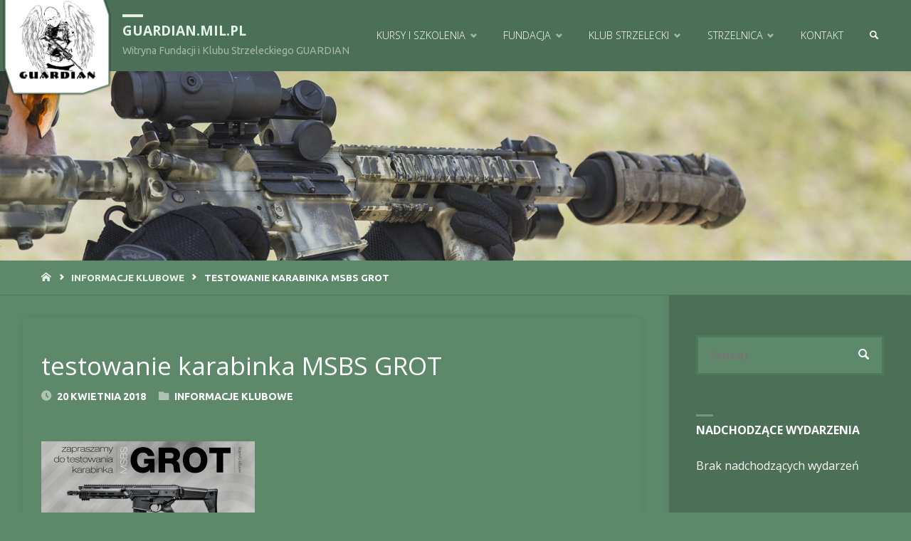

--- FILE ---
content_type: text/html; charset=UTF-8
request_url: https://guardian.mil.pl/2018/04/20/testowanie-karabinka-msbs-grot/
body_size: 108467
content:
<!DOCTYPE html>
<html lang="pl-PL"  data-wp-dark-mode-preset="1">
<head>
<meta name="viewport" content="width=device-width, user-scalable=yes, initial-scale=1.0">
<meta http-equiv="X-UA-Compatible" content="IE=edge" /><meta charset="UTF-8">
<link rel="profile" href="http://gmpg.org/xfn/11">
<title>testowanie karabinka MSBS GROT &#8211; guardian.mil.pl</title>
<meta name='robots' content='max-image-preview:large' />
<link rel='dns-prefetch' href='//stats.wp.com' />
<link rel='dns-prefetch' href='//fonts.googleapis.com' />
<link rel='preconnect' href='//i0.wp.com' />
<link rel='preconnect' href='//c0.wp.com' />
<link rel="alternate" type="application/rss+xml" title="guardian.mil.pl &raquo; Kanał z wpisami" href="https://guardian.mil.pl/feed/" />
<link rel="alternate" type="application/rss+xml" title="guardian.mil.pl &raquo; Kanał z komentarzami" href="https://guardian.mil.pl/comments/feed/" />
<link rel="alternate" title="oEmbed (JSON)" type="application/json+oembed" href="https://guardian.mil.pl/wp-json/oembed/1.0/embed?url=https%3A%2F%2Fguardian.mil.pl%2F2018%2F04%2F20%2Ftestowanie-karabinka-msbs-grot%2F" />
<link rel="alternate" title="oEmbed (XML)" type="text/xml+oembed" href="https://guardian.mil.pl/wp-json/oembed/1.0/embed?url=https%3A%2F%2Fguardian.mil.pl%2F2018%2F04%2F20%2Ftestowanie-karabinka-msbs-grot%2F&#038;format=xml" />
<style id='wp-img-auto-sizes-contain-inline-css' type='text/css'>
img:is([sizes=auto i],[sizes^="auto," i]){contain-intrinsic-size:3000px 1500px}
/*# sourceURL=wp-img-auto-sizes-contain-inline-css */
</style>
<link rel='stylesheet' id='twb-open-sans-css' href='https://fonts.googleapis.com/css?family=Open+Sans%3A300%2C400%2C500%2C600%2C700%2C800&#038;display=swap&#038;ver=6.9' type='text/css' media='all' />
<link rel='stylesheet' id='twbbwg-global-css' href='https://guardian.mil.pl/wp-content/plugins/photo-gallery/booster/assets/css/global.css?ver=1.0.0' type='text/css' media='all' />
<style id='wp-emoji-styles-inline-css' type='text/css'>

	img.wp-smiley, img.emoji {
		display: inline !important;
		border: none !important;
		box-shadow: none !important;
		height: 1em !important;
		width: 1em !important;
		margin: 0 0.07em !important;
		vertical-align: -0.1em !important;
		background: none !important;
		padding: 0 !important;
	}
/*# sourceURL=wp-emoji-styles-inline-css */
</style>
<style id='wp-block-library-inline-css' type='text/css'>
:root{--wp-block-synced-color:#7a00df;--wp-block-synced-color--rgb:122,0,223;--wp-bound-block-color:var(--wp-block-synced-color);--wp-editor-canvas-background:#ddd;--wp-admin-theme-color:#007cba;--wp-admin-theme-color--rgb:0,124,186;--wp-admin-theme-color-darker-10:#006ba1;--wp-admin-theme-color-darker-10--rgb:0,107,160.5;--wp-admin-theme-color-darker-20:#005a87;--wp-admin-theme-color-darker-20--rgb:0,90,135;--wp-admin-border-width-focus:2px}@media (min-resolution:192dpi){:root{--wp-admin-border-width-focus:1.5px}}.wp-element-button{cursor:pointer}:root .has-very-light-gray-background-color{background-color:#eee}:root .has-very-dark-gray-background-color{background-color:#313131}:root .has-very-light-gray-color{color:#eee}:root .has-very-dark-gray-color{color:#313131}:root .has-vivid-green-cyan-to-vivid-cyan-blue-gradient-background{background:linear-gradient(135deg,#00d084,#0693e3)}:root .has-purple-crush-gradient-background{background:linear-gradient(135deg,#34e2e4,#4721fb 50%,#ab1dfe)}:root .has-hazy-dawn-gradient-background{background:linear-gradient(135deg,#faaca8,#dad0ec)}:root .has-subdued-olive-gradient-background{background:linear-gradient(135deg,#fafae1,#67a671)}:root .has-atomic-cream-gradient-background{background:linear-gradient(135deg,#fdd79a,#004a59)}:root .has-nightshade-gradient-background{background:linear-gradient(135deg,#330968,#31cdcf)}:root .has-midnight-gradient-background{background:linear-gradient(135deg,#020381,#2874fc)}:root{--wp--preset--font-size--normal:16px;--wp--preset--font-size--huge:42px}.has-regular-font-size{font-size:1em}.has-larger-font-size{font-size:2.625em}.has-normal-font-size{font-size:var(--wp--preset--font-size--normal)}.has-huge-font-size{font-size:var(--wp--preset--font-size--huge)}.has-text-align-center{text-align:center}.has-text-align-left{text-align:left}.has-text-align-right{text-align:right}.has-fit-text{white-space:nowrap!important}#end-resizable-editor-section{display:none}.aligncenter{clear:both}.items-justified-left{justify-content:flex-start}.items-justified-center{justify-content:center}.items-justified-right{justify-content:flex-end}.items-justified-space-between{justify-content:space-between}.screen-reader-text{border:0;clip-path:inset(50%);height:1px;margin:-1px;overflow:hidden;padding:0;position:absolute;width:1px;word-wrap:normal!important}.screen-reader-text:focus{background-color:#ddd;clip-path:none;color:#444;display:block;font-size:1em;height:auto;left:5px;line-height:normal;padding:15px 23px 14px;text-decoration:none;top:5px;width:auto;z-index:100000}html :where(.has-border-color){border-style:solid}html :where([style*=border-top-color]){border-top-style:solid}html :where([style*=border-right-color]){border-right-style:solid}html :where([style*=border-bottom-color]){border-bottom-style:solid}html :where([style*=border-left-color]){border-left-style:solid}html :where([style*=border-width]){border-style:solid}html :where([style*=border-top-width]){border-top-style:solid}html :where([style*=border-right-width]){border-right-style:solid}html :where([style*=border-bottom-width]){border-bottom-style:solid}html :where([style*=border-left-width]){border-left-style:solid}html :where(img[class*=wp-image-]){height:auto;max-width:100%}:where(figure){margin:0 0 1em}html :where(.is-position-sticky){--wp-admin--admin-bar--position-offset:var(--wp-admin--admin-bar--height,0px)}@media screen and (max-width:600px){html :where(.is-position-sticky){--wp-admin--admin-bar--position-offset:0px}}

/*# sourceURL=wp-block-library-inline-css */
</style><style id='global-styles-inline-css' type='text/css'>
:root{--wp--preset--aspect-ratio--square: 1;--wp--preset--aspect-ratio--4-3: 4/3;--wp--preset--aspect-ratio--3-4: 3/4;--wp--preset--aspect-ratio--3-2: 3/2;--wp--preset--aspect-ratio--2-3: 2/3;--wp--preset--aspect-ratio--16-9: 16/9;--wp--preset--aspect-ratio--9-16: 9/16;--wp--preset--color--black: #000000;--wp--preset--color--cyan-bluish-gray: #abb8c3;--wp--preset--color--white: #ffffff;--wp--preset--color--pale-pink: #f78da7;--wp--preset--color--vivid-red: #cf2e2e;--wp--preset--color--luminous-vivid-orange: #ff6900;--wp--preset--color--luminous-vivid-amber: #fcb900;--wp--preset--color--light-green-cyan: #7bdcb5;--wp--preset--color--vivid-green-cyan: #00d084;--wp--preset--color--pale-cyan-blue: #8ed1fc;--wp--preset--color--vivid-cyan-blue: #0693e3;--wp--preset--color--vivid-purple: #9b51e0;--wp--preset--color--accent-1: #e5f1e8;--wp--preset--color--accent-2: #e5f1e8;--wp--preset--color--headings: #ffffff;--wp--preset--color--sitetext: #ffffff;--wp--preset--color--sitebg: #5d886a;--wp--preset--gradient--vivid-cyan-blue-to-vivid-purple: linear-gradient(135deg,rgb(6,147,227) 0%,rgb(155,81,224) 100%);--wp--preset--gradient--light-green-cyan-to-vivid-green-cyan: linear-gradient(135deg,rgb(122,220,180) 0%,rgb(0,208,130) 100%);--wp--preset--gradient--luminous-vivid-amber-to-luminous-vivid-orange: linear-gradient(135deg,rgb(252,185,0) 0%,rgb(255,105,0) 100%);--wp--preset--gradient--luminous-vivid-orange-to-vivid-red: linear-gradient(135deg,rgb(255,105,0) 0%,rgb(207,46,46) 100%);--wp--preset--gradient--very-light-gray-to-cyan-bluish-gray: linear-gradient(135deg,rgb(238,238,238) 0%,rgb(169,184,195) 100%);--wp--preset--gradient--cool-to-warm-spectrum: linear-gradient(135deg,rgb(74,234,220) 0%,rgb(151,120,209) 20%,rgb(207,42,186) 40%,rgb(238,44,130) 60%,rgb(251,105,98) 80%,rgb(254,248,76) 100%);--wp--preset--gradient--blush-light-purple: linear-gradient(135deg,rgb(255,206,236) 0%,rgb(152,150,240) 100%);--wp--preset--gradient--blush-bordeaux: linear-gradient(135deg,rgb(254,205,165) 0%,rgb(254,45,45) 50%,rgb(107,0,62) 100%);--wp--preset--gradient--luminous-dusk: linear-gradient(135deg,rgb(255,203,112) 0%,rgb(199,81,192) 50%,rgb(65,88,208) 100%);--wp--preset--gradient--pale-ocean: linear-gradient(135deg,rgb(255,245,203) 0%,rgb(182,227,212) 50%,rgb(51,167,181) 100%);--wp--preset--gradient--electric-grass: linear-gradient(135deg,rgb(202,248,128) 0%,rgb(113,206,126) 100%);--wp--preset--gradient--midnight: linear-gradient(135deg,rgb(2,3,129) 0%,rgb(40,116,252) 100%);--wp--preset--font-size--small: 10px;--wp--preset--font-size--medium: 20px;--wp--preset--font-size--large: 25px;--wp--preset--font-size--x-large: 42px;--wp--preset--font-size--normal: 16px;--wp--preset--font-size--larger: 40px;--wp--preset--spacing--20: 0.44rem;--wp--preset--spacing--30: 0.67rem;--wp--preset--spacing--40: 1rem;--wp--preset--spacing--50: 1.5rem;--wp--preset--spacing--60: 2.25rem;--wp--preset--spacing--70: 3.38rem;--wp--preset--spacing--80: 5.06rem;--wp--preset--shadow--natural: 6px 6px 9px rgba(0, 0, 0, 0.2);--wp--preset--shadow--deep: 12px 12px 50px rgba(0, 0, 0, 0.4);--wp--preset--shadow--sharp: 6px 6px 0px rgba(0, 0, 0, 0.2);--wp--preset--shadow--outlined: 6px 6px 0px -3px rgb(255, 255, 255), 6px 6px rgb(0, 0, 0);--wp--preset--shadow--crisp: 6px 6px 0px rgb(0, 0, 0);}:where(.is-layout-flex){gap: 0.5em;}:where(.is-layout-grid){gap: 0.5em;}body .is-layout-flex{display: flex;}.is-layout-flex{flex-wrap: wrap;align-items: center;}.is-layout-flex > :is(*, div){margin: 0;}body .is-layout-grid{display: grid;}.is-layout-grid > :is(*, div){margin: 0;}:where(.wp-block-columns.is-layout-flex){gap: 2em;}:where(.wp-block-columns.is-layout-grid){gap: 2em;}:where(.wp-block-post-template.is-layout-flex){gap: 1.25em;}:where(.wp-block-post-template.is-layout-grid){gap: 1.25em;}.has-black-color{color: var(--wp--preset--color--black) !important;}.has-cyan-bluish-gray-color{color: var(--wp--preset--color--cyan-bluish-gray) !important;}.has-white-color{color: var(--wp--preset--color--white) !important;}.has-pale-pink-color{color: var(--wp--preset--color--pale-pink) !important;}.has-vivid-red-color{color: var(--wp--preset--color--vivid-red) !important;}.has-luminous-vivid-orange-color{color: var(--wp--preset--color--luminous-vivid-orange) !important;}.has-luminous-vivid-amber-color{color: var(--wp--preset--color--luminous-vivid-amber) !important;}.has-light-green-cyan-color{color: var(--wp--preset--color--light-green-cyan) !important;}.has-vivid-green-cyan-color{color: var(--wp--preset--color--vivid-green-cyan) !important;}.has-pale-cyan-blue-color{color: var(--wp--preset--color--pale-cyan-blue) !important;}.has-vivid-cyan-blue-color{color: var(--wp--preset--color--vivid-cyan-blue) !important;}.has-vivid-purple-color{color: var(--wp--preset--color--vivid-purple) !important;}.has-black-background-color{background-color: var(--wp--preset--color--black) !important;}.has-cyan-bluish-gray-background-color{background-color: var(--wp--preset--color--cyan-bluish-gray) !important;}.has-white-background-color{background-color: var(--wp--preset--color--white) !important;}.has-pale-pink-background-color{background-color: var(--wp--preset--color--pale-pink) !important;}.has-vivid-red-background-color{background-color: var(--wp--preset--color--vivid-red) !important;}.has-luminous-vivid-orange-background-color{background-color: var(--wp--preset--color--luminous-vivid-orange) !important;}.has-luminous-vivid-amber-background-color{background-color: var(--wp--preset--color--luminous-vivid-amber) !important;}.has-light-green-cyan-background-color{background-color: var(--wp--preset--color--light-green-cyan) !important;}.has-vivid-green-cyan-background-color{background-color: var(--wp--preset--color--vivid-green-cyan) !important;}.has-pale-cyan-blue-background-color{background-color: var(--wp--preset--color--pale-cyan-blue) !important;}.has-vivid-cyan-blue-background-color{background-color: var(--wp--preset--color--vivid-cyan-blue) !important;}.has-vivid-purple-background-color{background-color: var(--wp--preset--color--vivid-purple) !important;}.has-black-border-color{border-color: var(--wp--preset--color--black) !important;}.has-cyan-bluish-gray-border-color{border-color: var(--wp--preset--color--cyan-bluish-gray) !important;}.has-white-border-color{border-color: var(--wp--preset--color--white) !important;}.has-pale-pink-border-color{border-color: var(--wp--preset--color--pale-pink) !important;}.has-vivid-red-border-color{border-color: var(--wp--preset--color--vivid-red) !important;}.has-luminous-vivid-orange-border-color{border-color: var(--wp--preset--color--luminous-vivid-orange) !important;}.has-luminous-vivid-amber-border-color{border-color: var(--wp--preset--color--luminous-vivid-amber) !important;}.has-light-green-cyan-border-color{border-color: var(--wp--preset--color--light-green-cyan) !important;}.has-vivid-green-cyan-border-color{border-color: var(--wp--preset--color--vivid-green-cyan) !important;}.has-pale-cyan-blue-border-color{border-color: var(--wp--preset--color--pale-cyan-blue) !important;}.has-vivid-cyan-blue-border-color{border-color: var(--wp--preset--color--vivid-cyan-blue) !important;}.has-vivid-purple-border-color{border-color: var(--wp--preset--color--vivid-purple) !important;}.has-vivid-cyan-blue-to-vivid-purple-gradient-background{background: var(--wp--preset--gradient--vivid-cyan-blue-to-vivid-purple) !important;}.has-light-green-cyan-to-vivid-green-cyan-gradient-background{background: var(--wp--preset--gradient--light-green-cyan-to-vivid-green-cyan) !important;}.has-luminous-vivid-amber-to-luminous-vivid-orange-gradient-background{background: var(--wp--preset--gradient--luminous-vivid-amber-to-luminous-vivid-orange) !important;}.has-luminous-vivid-orange-to-vivid-red-gradient-background{background: var(--wp--preset--gradient--luminous-vivid-orange-to-vivid-red) !important;}.has-very-light-gray-to-cyan-bluish-gray-gradient-background{background: var(--wp--preset--gradient--very-light-gray-to-cyan-bluish-gray) !important;}.has-cool-to-warm-spectrum-gradient-background{background: var(--wp--preset--gradient--cool-to-warm-spectrum) !important;}.has-blush-light-purple-gradient-background{background: var(--wp--preset--gradient--blush-light-purple) !important;}.has-blush-bordeaux-gradient-background{background: var(--wp--preset--gradient--blush-bordeaux) !important;}.has-luminous-dusk-gradient-background{background: var(--wp--preset--gradient--luminous-dusk) !important;}.has-pale-ocean-gradient-background{background: var(--wp--preset--gradient--pale-ocean) !important;}.has-electric-grass-gradient-background{background: var(--wp--preset--gradient--electric-grass) !important;}.has-midnight-gradient-background{background: var(--wp--preset--gradient--midnight) !important;}.has-small-font-size{font-size: var(--wp--preset--font-size--small) !important;}.has-medium-font-size{font-size: var(--wp--preset--font-size--medium) !important;}.has-large-font-size{font-size: var(--wp--preset--font-size--large) !important;}.has-x-large-font-size{font-size: var(--wp--preset--font-size--x-large) !important;}
/*# sourceURL=global-styles-inline-css */
</style>

<style id='classic-theme-styles-inline-css' type='text/css'>
/*! This file is auto-generated */
.wp-block-button__link{color:#fff;background-color:#32373c;border-radius:9999px;box-shadow:none;text-decoration:none;padding:calc(.667em + 2px) calc(1.333em + 2px);font-size:1.125em}.wp-block-file__button{background:#32373c;color:#fff;text-decoration:none}
/*# sourceURL=/wp-includes/css/classic-themes.min.css */
</style>
<link rel='stylesheet' id='bwg_fonts-css' href='https://guardian.mil.pl/wp-content/plugins/photo-gallery/css/bwg-fonts/fonts.css?ver=0.0.1' type='text/css' media='all' />
<link rel='stylesheet' id='sumoselect-css' href='https://guardian.mil.pl/wp-content/plugins/photo-gallery/css/sumoselect.min.css?ver=3.4.6' type='text/css' media='all' />
<link rel='stylesheet' id='mCustomScrollbar-css' href='https://guardian.mil.pl/wp-content/plugins/photo-gallery/css/jquery.mCustomScrollbar.min.css?ver=3.1.5' type='text/css' media='all' />
<link rel='stylesheet' id='bwg_frontend-css' href='https://guardian.mil.pl/wp-content/plugins/photo-gallery/css/styles.min.css?ver=1.8.35' type='text/css' media='all' />
<link rel='stylesheet' id='fancybox-css' href='https://guardian.mil.pl/wp-content/plugins/simple-fancybox/css/jquery.fancybox.min.css?ver=1.0' type='text/css' media='all' />
<link rel='stylesheet' id='septera-themefonts-css' href='https://guardian.mil.pl/wp-content/themes/septera/resources/fonts/fontfaces.css?ver=1.5.1.1' type='text/css' media='all' />
<link rel='stylesheet' id='septera-googlefonts-css' href='//fonts.googleapis.com/css?family=Ubuntu%3A%7COpen+Sans%3A%7CUbuntu%3A100%2C200%2C300%2C400%2C500%2C600%2C700%2C800%2C900%7COpen+Sans%3A700%7COpen+Sans%3A100%7COpen+Sans%3A400&#038;ver=1.5.1.1' type='text/css' media='all' />
<link rel='stylesheet' id='septera-main-css' href='https://guardian.mil.pl/wp-content/themes/septera/style.css?ver=1.5.1.1' type='text/css' media='all' />
<style id='septera-main-inline-css' type='text/css'>
 body:not(.septera-landing-page) #container, #site-header-main-inside, #colophon-inside, #footer-inside, #breadcrumbs-container-inside { margin: 0 auto; max-width: 1320px; } #site-header-main { left: 0; right: 0; } #primary { width: 300px; } #secondary { width: 340px; } #container.one-column .main { width: 100%; } #container.two-columns-right #secondary { float: right; } #container.two-columns-right .main, .two-columns-right #breadcrumbs { width: calc( 100% - 340px ); float: left; } #container.two-columns-left #primary { float: left; } #container.two-columns-left .main, .two-columns-left #breadcrumbs { width: calc( 100% - 300px ); float: right; } #container.three-columns-right #primary, #container.three-columns-left #primary, #container.three-columns-sided #primary { float: left; } #container.three-columns-right #secondary, #container.three-columns-left #secondary, #container.three-columns-sided #secondary { float: left; } #container.three-columns-right #primary, #container.three-columns-left #secondary { margin-left: 0%; margin-right: 0%; } #container.three-columns-right .main, .three-columns-right #breadcrumbs { width: calc( 100% - 640px ); float: left; } #container.three-columns-left .main, .three-columns-left #breadcrumbs { width: calc( 100% - 640px ); float: right; } #container.three-columns-sided #secondary { float: right; } #container.three-columns-sided .main, .three-columns-sided #breadcrumbs { width: calc( 100% - 640px ); float: right; } .three-columns-sided #breadcrumbs { margin: 0 calc( 0% + 340px ) 0 -1920px; } html { font-family: Ubuntu; font-size: 16px; font-weight: 400; line-height: 2; } #site-title { font-family: Open Sans; font-size: 120%; font-weight: 700; } #access ul li a { font-family: Open Sans; font-size: 90%; font-weight: 100; } .widget-title { font-family: Open Sans; font-size: 100%; font-weight: 700; } .widget-container { font-family: Open Sans; font-size: 100%; font-weight: 400; } .entry-title, #reply-title { font-family: Open Sans; font-size: 220%; font-weight: 400; } .entry-title.singular-title { font-size: 220%; } .content-masonry .entry-title { font-size: 136.4%; } h1 { font-size: 2.3em; } h2 { font-size: 2em; } h3 { font-size: 1.7em; } h4 { font-size: 1.4em; } h5 { font-size: 1.1em; } h6 { font-size: 0.8em; } h1, h2, h3, h4, h5, h6 { font-family: Open Sans; font-weight: 700; } body { color: #ffffff; background-color: #5d886a; } @media (min-width: 1152px) { .septera-over-menu #site-title a, .septera-over-menu #access > div > ul > li, .septera-over-menu #access > div > ul > li > a, .septera-over-menu #sheader.socials a::before { color: #FFF; } .septera-landing-page.septera-over-menu #site-title a, .septera-landing-page.septera-over-menu #access > div > ul > li, .septera-landing-page.septera-over-menu #access > div > ul > li > a, .septera-landing-page.septera-over-menu #sheader.socials a::before { color: #FFF; } } .lp-staticslider .staticslider-caption-title, .seriousslider.seriousslider-theme .seriousslider-caption-title, .lp-staticslider .staticslider-caption-text, .seriousslider.seriousslider-theme .seriousslider-caption-text, .lp-staticslider .staticslider-caption-text a { color: #FFF; } #site-header-main, #access ul ul, .menu-search-animated .searchform input[type="search"], #access::after, .septera-over-menu .header-fixed#site-header-main, .septera-over-menu .header-fixed#site-header-main #access:after { background-color: #4c7057; } .septera-over-menu .header-fixed#site-header-main #site-title a { color: #e5f1e8; } #access > div > ul > li, #access > div > ul > li > a, .septera-over-menu .header-fixed#site-header-main #access > div > ul > li:not([class*='current']), .septera-over-menu .header-fixed#site-header-main #access > div > ul > li:not([class*='current']) > a, .septera-over-menu .header-fixed#site-header-main #sheader.socials a::before, #sheader.socials a::before, #mobile-menu { color: #ffffff; } #access ul.sub-menu li a, #access ul.children li a { color: #ffffff; } #access ul.sub-menu li a, #access ul.children li a { background-color: #477053; } #access > div > ul > li a:hover, #access > div > ul > li:hover, .septera-over-menu .header-fixed#site-header-main #access > div > ul > li > a:hover, .septera-over-menu .header-fixed#site-header-main #access > div > ul > li:hover, .septera-over-menu .header-fixed#site-header-main #sheader.socials a:hover::before, #sheader.socials a:hover::before { color: #e5f1e8; } #access > div > ul > li.current_page_item > a, #access > div > ul > li.current-menu-item > a, #access > div > ul > li.current_page_ancestor > a, #access > div > ul > li.current-menu-ancestor > a, #access .sub-menu, #access .children, .septera-over-menu .header-fixed#site-header-main #access > div > ul > li > a { color: #e5f1e8; } #access ul.children > li.current_page_item > a, #access ul.sub-menu > li.current-menu-item > a, #access ul.children > li.current_page_ancestor > a, #access ul.sub-menu > li.current-menu-ancestor > a { color: #e5f1e8; } .searchform .searchsubmit { color: #ffffff; } .searchform:hover input[type="search"], .searchform input[type="search"]:focus { border-color: #e5f1e8; } body:not(.septera-landing-page) .main, #lp-posts, #lp-page, .searchform { background-color: #5d886a; } .pagination span, .pagination a { background-color: #517c5e; } #breadcrumbs-container { border-bottom-color: #4c7759; background-color: #5d886a; } #primary { background-color: #4c7057; } #secondary { background-color: #4c7057; } #colophon, #footer { background-color: #425447; color: #cccccc; } .entry-title a:active, .entry-title a:hover { color: #e5f1e8; } span.entry-format { color: #e5f1e8; } .format-aside { border-top-color: #5d886a; } article.hentry .post-thumbnail-container { background-color: rgba(255,255,255,0.15); } article.hentry .post-thumbnail-container a::after { background-color: #e5f1e8; } .entry-content blockquote::before, .entry-content blockquote::after { color: rgba(255,255,255,0.2); } .entry-content h1, .entry-content h2, .entry-content h3, .entry-content h4, .lp-text-content h1, .lp-text-content h2, .lp-text-content h3, .lp-text-content h4, .entry-title { color: #ffffff; } a { color: #e5f1e8; } a:hover, .entry-meta span a:hover, .comments-link a:hover { color: #e5f1e8; } .entry-meta span.comments-link { top: 0.68em;} .continue-reading-link { color: #e5f1e8; background-color: #537e60} .continue-reading-link:hover { color: #e5f1e8; } .socials a:before { color: #e5f1e8; } .socials a:hover:before { color: #e5f1e8; } .septera-normalizedtags #content .tagcloud a { color: #5d886a; background-color: #e5f1e8; } .septera-normalizedtags #content .tagcloud a:hover { background-color: #e5f1e8; } #toTop { background-color: rgba(68,111,81,0.8); color: #e5f1e8; } #toTop:hover { background-color: #e5f1e8; color: #5d886a; } .entry-meta .icon-metas:before { color: #ffffff; } .septera-caption-one .main .wp-caption .wp-caption-text { border-bottom-color: #4c7759; } .septera-caption-two .main .wp-caption .wp-caption-text { background-color: #537e60; } .septera-image-one .entry-content img[class*="align"], .septera-image-one .entry-summary img[class*="align"], .septera-image-two .entry-content img[class*='align'], .septera-image-two .entry-summary img[class*='align'] { border-color: #4c7759; } .septera-image-five .entry-content img[class*='align'], .septera-image-five .entry-summary img[class*='align'] { border-color: #e5f1e8; } /* diffs */ span.edit-link a.post-edit-link, span.edit-link a.post-edit-link:hover, span.edit-link .icon-edit:before { color: #bababa; } .searchform { border-color: #497456; } .entry-meta span, .entry-meta a, .entry-utility span, .entry-utility a, .entry-meta time, #breadcrumbs-nav, .footermenu ul li span.sep { color: #ffffff; } .entry-meta span.entry-sticky { background-color: #ffffff; color: #5d886a; } #footer-separator { background: #516356; } #commentform { max-width:650px;} code, #nav-below .nav-previous a:before, #nav-below .nav-next a:before { background-color: #4c7759; } pre, .page-link > span, .comment-author, .commentlist .comment-body, .commentlist .pingback { border-color: #4c7759; } .page-header.pad-container, #author-info { background-color: #537e60; } .comment-meta a { color: #ffffff; } .commentlist .reply a { color: #ffffff; } select, input[type], textarea { color: #ffffff; border-color: #4e795b; } input[type]:hover, textarea:hover, select:hover, input[type]:focus, textarea:focus, select:focus { background: #4e795b; } button, input[type="button"], input[type="submit"], input[type="reset"] { background-color: #e5f1e8; color: #5d886a; } button:hover, input[type="button"]:hover, input[type="submit"]:hover, input[type="reset"]:hover { background-color: #e5f1e8; } hr { background-color: #4e795b; } /* gutenberg */ .wp-block-image.alignwide { margin-left: calc( ( 4% + 2.5em ) * -1 ); margin-right: calc( ( 4% + 2.5em ) * -1 ); } .wp-block-image.alignwide img { width: calc( 109% + 5em ); max-width: calc( 109% + 5em ); } .has-accent-1-color, .has-accent-1-color:hover { color: #e5f1e8; } .has-accent-2-color, .has-accent-2-color:hover { color: #e5f1e8; } .has-headings-color, .has-headings-color:hover { color: #ffffff; } .has-sitetext-color, .has-sitetext-color:hover { color: #ffffff; } .has-sitebg-color, .has-sitebg-color:hover { color: #5d886a; } .has-accent-1-background-color { background-color: #e5f1e8; } .has-accent-2-background-color { background-color: #e5f1e8; } .has-headings-background-color { background-color: #ffffff; } .has-sitetext-background-color { background-color: #ffffff; } .has-sitebg-background-color { background-color: #5d886a; } .has-small-font-size { font-size: 10px; } .has-regular-font-size { font-size: 16px; } .has-large-font-size { font-size: 25px; } .has-larger-font-size { font-size: 40px; } .has-huge-font-size { font-size: 40px; } /* woocommerce */ .woocommerce-page #respond input#submit.alt, .woocommerce a.button.alt, .woocommerce-page button.button.alt, .woocommerce input.button.alt, .woocommerce #respond input#submit, .woocommerce a.button, .woocommerce button.button, .woocommerce input.button { background-color: #e5f1e8; color: #5d886a; line-height: 2; } .woocommerce #respond input#submit:hover, .woocommerce a.button:hover, .woocommerce button.button:hover, .woocommerce input.button:hover { background-color: #ffffff; color: #5d886a;} .woocommerce-page #respond input#submit.alt, .woocommerce a.button.alt, .woocommerce-page button.button.alt, .woocommerce input.button.alt { background-color: #e5f1e8; color: #5d886a; line-height: 2; } .woocommerce-page #respond input#submit.alt:hover, .woocommerce a.button.alt:hover, .woocommerce-page button.button.alt:hover, .woocommerce input.button.alt:hover { background-color: #ffffff; color: #5d886a;} .woocommerce div.product .woocommerce-tabs ul.tabs li.active { border-bottom-color: #5d886a; } .woocommerce #respond input#submit.alt.disabled, .woocommerce #respond input#submit.alt.disabled:hover, .woocommerce #respond input#submit.alt:disabled, .woocommerce #respond input#submit.alt:disabled:hover, .woocommerce #respond input#submit.alt[disabled]:disabled, .woocommerce #respond input#submit.alt[disabled]:disabled:hover, .woocommerce a.button.alt.disabled, .woocommerce a.button.alt.disabled:hover, .woocommerce a.button.alt:disabled, .woocommerce a.button.alt:disabled:hover, .woocommerce a.button.alt[disabled]:disabled, .woocommerce a.button.alt[disabled]:disabled:hover, .woocommerce button.button.alt.disabled, .woocommerce button.button.alt.disabled:hover, .woocommerce button.button.alt:disabled, .woocommerce button.button.alt:disabled:hover, .woocommerce button.button.alt[disabled]:disabled, .woocommerce button.button.alt[disabled]:disabled:hover, .woocommerce input.button.alt.disabled, .woocommerce input.button.alt.disabled:hover, .woocommerce input.button.alt:disabled, .woocommerce input.button.alt:disabled:hover, .woocommerce input.button.alt[disabled]:disabled, .woocommerce input.button.alt[disabled]:disabled:hover { background-color: #e5f1e8; } .woocommerce ul.products li.product .price, .woocommerce div.product p.price, .woocommerce div.product span.price { color: #ffffff } #add_payment_method #payment, .woocommerce-cart #payment, .woocommerce-checkout #payment { background: #537e60; } .woocommerce .main .page-title { /*font-size: -0.274em;*/ } /* mobile menu */ nav#mobile-menu { background-color: #4c7057; } #mobile-menu .mobile-arrow { color: #ffffff; } .main .entry-content, .main .entry-summary { text-align: inherit; } .main p, .main ul, .main ol, .main dd, .main pre, .main hr { margin-bottom: 1em; } .main p { text-indent: 0em; } .main a.post-featured-image { background-position: center center; } #header-widget-area { width: 50%; left: 10px; } .septera-stripped-table .main thead th, .septera-bordered-table .main thead th, .septera-stripped-table .main td, .septera-stripped-table .main th, .septera-bordered-table .main th, .septera-bordered-table .main td { border-color: #477254; } .septera-clean-table .main th, .septera-stripped-table .main tr:nth-child(even) td, .septera-stripped-table .main tr:nth-child(even) th { background-color: #547f61; } .septera-cropped-featured .main .post-thumbnail-container { height: 520px; } .septera-responsive-featured .main .post-thumbnail-container { max-height: 520px; height: auto; } article.hentry .article-inner, #content-masonry article.hentry .article-inner { padding: 3%; } #breadcrumbs-nav, body.woocommerce.woocommerce-page #breadcrumbs-nav, .pad-container { padding: 3%; } .septera-magazine-two.archive #breadcrumbs-nav, .septera-magazine-two.archive .pad-container, .septera-magazine-two.search #breadcrumbs-nav, .septera-magazine-two.search .pad-container { padding: 1.5%; } .septera-magazine-three.archive #breadcrumbs-nav, .septera-magazine-three.archive .pad-container, .septera-magazine-three.search #breadcrumbs-nav, .septera-magazine-three.search .pad-container { padding: 1%; } #site-header-main { height:100px; } #access .menu-search-animated .searchform { top: 102px; } .menu-search-animated, #sheader, .identity, #nav-toggle { height:100px; line-height:100px; } #access div > ul > li > a { line-height:100px; } #branding { height:100px; } #header-widget-area { top:110px; } .septera-responsive-headerimage #masthead #header-image-main-inside { max-height: 600px; } .septera-cropped-headerimage #masthead div.header-image { height: 600px; } #site-description { display: block; } #masthead #site-header-main { position: fixed; } .septera-fixed-menu #header-image-main { margin-top: 100px; } .lp-staticslider .staticslider-caption-text a { border-color: #FFF; } .lp-staticslider .staticslider-caption, .seriousslider.seriousslider-theme .seriousslider-caption, .septera-landing-page .lp-blocks-inside, .septera-landing-page .lp-boxes-inside, .septera-landing-page .lp-text-inside, .septera-landing-page .lp-posts-inside, .septera-landing-page .lp-page-inside, .septera-landing-page .lp-section-header, .septera-landing-page .content-widget { max-width: 1320px; } .septera-landing-page .content-widget { margin: 0 auto; } .seriousslider-theme .seriousslider-caption-buttons a:nth-child(2n+1), a.staticslider-button:nth-child(2n+1) { color: #ffffff; border-color: #5d886a; background-color: #5d886a; } .seriousslider-theme .seriousslider-caption-buttons a:nth-child(2n+1):hover, a.staticslider-button:nth-child(2n+1):hover { color: #5d886a; } .seriousslider-theme .seriousslider-caption-buttons a:nth-child(2n), a.staticslider-button:nth-child(2n) { border-color: #5d886a; color: #5d886a; } .seriousslider-theme .seriousslider-caption-buttons a:nth-child(2n):hover, .staticslider-button:nth-child(2n):hover { color: #ffffff; background-color: #5d886a; } .lp-staticslider::before, .lp-dynamic-slider .item > a::before, #header-image-main::before { background-color: #5d886a; } @-webkit-keyframes animation-slider-overlay { to { opacity: 0; } } @keyframes animation-slider-overlay { to { opacity: 0; } } .lp-dynamic-slider .item > a::before { opacity: 0; } @-webkit-keyframes animation-slider-image { to { filter: grayscale(0); } } @keyframes animation-slider-image { to { filter: grayscale(0); } } .lp-blocks { background-color: #5d886a; } .lp-boxes { background-color: #5d886a; } .lp-text { background-color: #ffffff; } .staticslider-caption-container, .lp-dynamic-slider { background-color: #5d886a; } .lp-block > i::before { color: #e5f1e8; } .lp-block:hover i::before { color: #e5f1e8; } .lp-block i::after { background-color: #e5f1e8; } .lp-blocks .lp-block:hover .lp-block-title { color: #e5f1e8; } .lp-blocks .lp-block:hover i::after { background-color: #e5f1e8; } .lp-block-text, .lp-boxes-static .lp-box-text, .lp-section-desc { color: #ffffff; } .lp-boxes .lp-box .lp-box-image { height: 300px; } .lp-boxes.lp-boxes-animated .lp-box:hover .lp-box-text { max-height: 200px; } .lp-boxes .lp-box .lp-box-image { height: 400px; } .lp-boxes.lp-boxes-animated .lp-box:hover .lp-box-text { max-height: 300px; } .lp-boxes-animated .lp-box-readmore:hover { color: #e5f1e8; opacity: .7; } .lp-boxes-static .lp-box-overlay { background-color: rgba(229,241,232, 0.9); } #cryout_ajax_more_trigger { background-color: #e5f1e8; color: #5d886a;} .lpbox-rnd1 { background-color: #265133; } .lpbox-rnd2 { background-color: #214c2e; } .lpbox-rnd3 { background-color: #1c4729; } .lpbox-rnd4 { background-color: #174224; } .lpbox-rnd5 { background-color: #123d1f; } .lpbox-rnd6 { background-color: #0d381a; } .lpbox-rnd7 { background-color: #083315; } .lpbox-rnd8 { background-color: #032e10; } 
/*# sourceURL=septera-main-inline-css */
</style>
<link rel='stylesheet' id='cryout-serious-slider-style-css' href='https://guardian.mil.pl/wp-content/plugins/cryout-serious-slider/resources/style.css?ver=1.2.7' type='text/css' media='all' />
<link rel='stylesheet' id='tablepress-default-css' href='https://guardian.mil.pl/wp-content/plugins/tablepress/css/build/default.css?ver=3.2.6' type='text/css' media='all' />
<link rel='stylesheet' id='dashicons-css' href='https://c0.wp.com/c/6.9/wp-includes/css/dashicons.min.css' type='text/css' media='all' />
<link rel='stylesheet' id='my-calendar-lists-css' href='https://guardian.mil.pl/wp-content/plugins/my-calendar/css/list-presets.css?ver=3.6.17' type='text/css' media='all' />
<link rel='stylesheet' id='my-calendar-reset-css' href='https://guardian.mil.pl/wp-content/plugins/my-calendar/css/reset.css?ver=3.6.17' type='text/css' media='all' />
<link rel='stylesheet' id='my-calendar-style-css' href='https://guardian.mil.pl/wp-content/plugins/my-calendar/styles/twentytwentytwo.css?ver=3.6.17-twentytwentytwo-css' type='text/css' media='all' />
<style id='my-calendar-style-inline-css' type='text/css'>

/* Styles by My Calendar - Joe Dolson https://www.joedolson.com/ */

.mc-main, .mc-event, .my-calendar-modal, .my-calendar-modal-overlay, .mc-event-list {--primary-dark: #313233; --primary-light: #4e795b; --secondary-light: #5d886a; --secondary-dark: #000; --highlight-dark: #efefef; --highlight-light: #666666; --close-button: #b32d2e; --search-highlight-bg: #f5e6ab; --navbar-background: transparent; --nav-button-bg: #efefef; --nav-button-color: #313233; --nav-button-border: #313233; --nav-input-border: #313233; --nav-input-background: #efefef; --nav-input-color: #313233; --grid-cell-border: #0000001f; --grid-header-border: #313233; --grid-header-color: #313233; --grid-header-bg: transparent; --grid-cell-background: transparent; --current-day-border: #313233; --current-day-color: #313233; --current-day-bg: transparent; --date-has-events-bg: #313233; --date-has-events-color: #f6f7f7; --calendar-heading: clamp( 1.125rem, 24px, 2.5rem ); --event-title: clamp( 1.25rem, 24px, 2.5rem ); --grid-date: 16px; --grid-date-heading: clamp( .75rem, 16px, 1.5rem ); --modal-title: 1.5rem; --navigation-controls: clamp( .75rem, 16px, 1.5rem ); --card-heading: 1.125rem; --list-date: 1.25rem; --author-card: clamp( .75rem, 14px, 1.5rem); --single-event-title: clamp( 1.25rem, 24px, 2.5rem ); --mini-time-text: clamp( .75rem, 14px 1.25rem ); --list-event-date: 1.25rem; --list-event-title: 1.2rem; --grid-weekend-color: #313233; --grid-weekend-bg: transparent; --grid-max-width: 1260px; --list-preset-border-color: #000000; --list-preset-stripe-background: rgba( 0,0,0,.04 ); --list-preset-date-badge-background: #000; --list-preset-date-badge-color: #fff; --list-preset-background: transparent; }
/*# sourceURL=my-calendar-style-inline-css */
</style>
<script type="text/javascript" src="https://c0.wp.com/c/6.9/wp-includes/js/jquery/jquery.min.js" id="jquery-core-js"></script>
<script type="text/javascript" src="https://c0.wp.com/c/6.9/wp-includes/js/jquery/jquery-migrate.min.js" id="jquery-migrate-js"></script>
<script type="text/javascript" src="https://guardian.mil.pl/wp-content/plugins/photo-gallery/booster/assets/js/circle-progress.js?ver=1.2.2" id="twbbwg-circle-js"></script>
<script type="text/javascript" id="twbbwg-global-js-extra">
/* <![CDATA[ */
var twb = {"nonce":"52233799a9","ajax_url":"https://guardian.mil.pl/wp-admin/admin-ajax.php","plugin_url":"https://guardian.mil.pl/wp-content/plugins/photo-gallery/booster","href":"https://guardian.mil.pl/wp-admin/admin.php?page=twbbwg_photo-gallery"};
var twb = {"nonce":"52233799a9","ajax_url":"https://guardian.mil.pl/wp-admin/admin-ajax.php","plugin_url":"https://guardian.mil.pl/wp-content/plugins/photo-gallery/booster","href":"https://guardian.mil.pl/wp-admin/admin.php?page=twbbwg_photo-gallery"};
//# sourceURL=twbbwg-global-js-extra
/* ]]> */
</script>
<script type="text/javascript" src="https://guardian.mil.pl/wp-content/plugins/photo-gallery/booster/assets/js/global.js?ver=1.0.0" id="twbbwg-global-js"></script>
<script type="text/javascript" src="https://guardian.mil.pl/wp-content/plugins/photo-gallery/js/jquery.sumoselect.min.js?ver=3.4.6" id="sumoselect-js"></script>
<script type="text/javascript" src="https://guardian.mil.pl/wp-content/plugins/photo-gallery/js/tocca.min.js?ver=2.0.9" id="bwg_mobile-js"></script>
<script type="text/javascript" src="https://guardian.mil.pl/wp-content/plugins/photo-gallery/js/jquery.mCustomScrollbar.concat.min.js?ver=3.1.5" id="mCustomScrollbar-js"></script>
<script type="text/javascript" src="https://guardian.mil.pl/wp-content/plugins/photo-gallery/js/jquery.fullscreen.min.js?ver=0.6.0" id="jquery-fullscreen-js"></script>
<script type="text/javascript" id="bwg_frontend-js-extra">
/* <![CDATA[ */
var bwg_objectsL10n = {"bwg_field_required":"pole wymagane.","bwg_mail_validation":"To nie jest prawid\u0142owy adres e-mail.","bwg_search_result":"Brak obrazk\u00f3w odpowiadaj\u0105cych Twojemu wyszukiwaniu.","bwg_select_tag":"Wybierz znacznik","bwg_order_by":"Kolejno\u015b\u0107 wg","bwg_search":"Szukaj","bwg_show_ecommerce":"Poka\u017c handel elektroniczny","bwg_hide_ecommerce":"Ukryj handel elektroniczny","bwg_show_comments":"Poka\u017c komentarze","bwg_hide_comments":"Ukryj komentarze","bwg_restore":"Przywr\u00f3\u0107","bwg_maximize":"Maksymalizuj","bwg_fullscreen":"Tryb pe\u0142noekranowy","bwg_exit_fullscreen":"Zamknij tryb pe\u0142noekranowy","bwg_search_tag":"SZUKAJ...","bwg_tag_no_match":"Nie znaleziono znacznik\u00f3w","bwg_all_tags_selected":"Wszystkie znaczniki zaznaczone","bwg_tags_selected":"wybrane znaczniki","play":"Odtw\u00f3rz","pause":"Zatrzymaj","is_pro":"","bwg_play":"Odtw\u00f3rz","bwg_pause":"Zatrzymaj","bwg_hide_info":"Ukryj informacje","bwg_show_info":"Poka\u017c informacje","bwg_hide_rating":"Ukryj ocen\u0119","bwg_show_rating":"Poka\u017c ocen\u0119","ok":"Ok","cancel":"Anuluj","select_all":"Zaznacz wszystko","lazy_load":"0","lazy_loader":"https://guardian.mil.pl/wp-content/plugins/photo-gallery/images/ajax_loader.png","front_ajax":"0","bwg_tag_see_all":"zobacz wszystkie znaczniki","bwg_tag_see_less":"zobacz mniej znacznik\u00f3w"};
//# sourceURL=bwg_frontend-js-extra
/* ]]> */
</script>
<script type="text/javascript" src="https://guardian.mil.pl/wp-content/plugins/photo-gallery/js/scripts.min.js?ver=1.8.35" id="bwg_frontend-js"></script>
<script type="text/javascript" src="https://guardian.mil.pl/wp-content/plugins/cryout-serious-slider/resources/jquery.mobile.custom.min.js?ver=1.2.7" id="cryout-serious-slider-jquerymobile-js"></script>
<script type="text/javascript" src="https://guardian.mil.pl/wp-content/plugins/cryout-serious-slider/resources/slider.js?ver=1.2.7" id="cryout-serious-slider-script-js"></script>
<link rel="https://api.w.org/" href="https://guardian.mil.pl/wp-json/" /><link rel="alternate" title="JSON" type="application/json" href="https://guardian.mil.pl/wp-json/wp/v2/posts/407" /><link rel="EditURI" type="application/rsd+xml" title="RSD" href="https://guardian.mil.pl/xmlrpc.php?rsd" />
<meta name="generator" content="WordPress 6.9" />
<link rel="canonical" href="https://guardian.mil.pl/2018/04/20/testowanie-karabinka-msbs-grot/" />
<link rel='shortlink' href='https://guardian.mil.pl/?p=407' />
<meta name="cdp-version" content="1.5.0" />	<style>img#wpstats{display:none}</style>
		<style type="text/css" id="custom-background-css">
body.custom-background { background-image: url("https://guardian.mil.pl/wp-content/uploads/2018/01/tlo.png"); background-position: left top; background-size: auto; background-repeat: repeat; background-attachment: fixed; }
</style>
	<link rel="icon" href="https://i0.wp.com/guardian.mil.pl/wp-content/uploads/2018/01/cropped-guardian-logo2-2.png?fit=32%2C32&#038;ssl=1" sizes="32x32" />
<link rel="icon" href="https://i0.wp.com/guardian.mil.pl/wp-content/uploads/2018/01/cropped-guardian-logo2-2.png?fit=192%2C192&#038;ssl=1" sizes="192x192" />
<link rel="apple-touch-icon" href="https://i0.wp.com/guardian.mil.pl/wp-content/uploads/2018/01/cropped-guardian-logo2-2.png?fit=180%2C180&#038;ssl=1" />
<meta name="msapplication-TileImage" content="https://i0.wp.com/guardian.mil.pl/wp-content/uploads/2018/01/cropped-guardian-logo2-2.png?fit=270%2C270&#038;ssl=1" />
		<style type="text/css" id="wp-custom-css">
			#branding .identity {
    position: absolute;
    float: left;
    left: 0;
    top: -22px;
    width: 200px;
    height: 200px;
    overflow: hidden;
    z-index: 10;
}

#branding .identity + #site-text {
    margin-left: 140px;
}

.calendar-event  .longdesc a {
	color: #4c7057;
}
#masthead .header-image {
	  width: 100%
}

.article-inner a:hover {
    text-decoration: underline;
}

#access li.menu-hover > a {
    background-color: #5d886a !important;
    color: #fff !important;
}

button.calendar.open.summary {
	display: block;
}

button.calendar.open.summary > svg {
	float: left;
  margin-right: 3px;
}

.calendar-event .longdesc a {
	color: #e5f1e8;
}
#my-calendar.mc-main .category-key li .mc-active,
#my-calendar.mc-main .category-key li a {
  gap: 3px !important;
  padding-right: 8px !important;
}

.mc-main.mini .calendar-events {
    max-height: 130%;
    overflow-x: scroll;
}

.wp-block-file * + .wp-block-file__button {
  padding: 0 1em;
}		</style>
		</head>

<body class="wp-singular post-template-default single single-post postid-407 single-format-standard custom-background wp-custom-logo wp-embed-responsive wp-theme-septera septera-image-none septera-caption-one septera-totop-normal septera-stripped-table septera-fixed-menu septera-responsive-headerimage septera-responsive-featured septera-magazine-one septera-magazine-layout septera-comhide-in-posts septera-comhide-in-pages septera-comment-placeholder septera-comment-date-published septera-elementshadow septera-elementradius septera-normalizedtags septera-article-animation-2" itemscope itemtype="http://schema.org/WebPage">
		<div id="site-wrapper">
	<header id="masthead" class="cryout"  itemscope itemtype="http://schema.org/WPHeader" role="banner">

		<div id="site-header-main">
			<div id="site-header-main-inside">

				<nav id="mobile-menu">
					<span id="nav-cancel"><i class="icon-cancel"></i></span>
					<div><ul id="mobile-nav" class=""><li id="menu-item-3875" class="menu-item menu-item-type-post_type menu-item-object-page menu-item-has-children menu-item-3875"><a href="https://guardian.mil.pl/kursy-i-szkolenia/"><span>Kursy i szkolenia</span></a>
<ul class="sub-menu">
	<li id="menu-item-620" class="menu-item menu-item-type-post_type menu-item-object-page menu-item-has-children menu-item-620"><a href="https://guardian.mil.pl/kursy-i-szkolenia/szkolenia/"><span>Szkolenia</span></a>
	<ul class="sub-menu">
		<li id="menu-item-621" class="menu-item menu-item-type-post_type menu-item-object-page menu-item-621"><a href="https://guardian.mil.pl/kursy-i-szkolenia/szkolenia/terminy-szkolen/"><span>Terminy szkoleń</span></a></li>
	</ul>
</li>
	<li id="menu-item-3972" class="menu-item menu-item-type-post_type menu-item-object-page menu-item-3972"><a href="https://guardian.mil.pl/kursy-i-szkolenia/dokumenty/"><span>Dokumenty</span></a></li>
</ul>
</li>
<li id="menu-item-592" class="menu-item menu-item-type-post_type menu-item-object-page menu-item-has-children menu-item-592"><a href="https://guardian.mil.pl/fundacja/"><span>Fundacja</span></a>
<ul class="sub-menu">
	<li id="menu-item-593" class="menu-item menu-item-type-post_type menu-item-object-page menu-item-593"><a href="https://guardian.mil.pl/fundacja/zostan-partnerem/"><span>Zostań partnerem</span></a></li>
	<li id="menu-item-594" class="menu-item menu-item-type-post_type menu-item-object-page menu-item-594"><a href="https://guardian.mil.pl/fundacja/dane-fundacji/"><span>Dane Fundacji</span></a></li>
	<li id="menu-item-595" class="menu-item menu-item-type-post_type menu-item-object-page menu-item-595"><a href="https://guardian.mil.pl/fundacja/statut/"><span>Statut</span></a></li>
	<li id="menu-item-2923" class="menu-item menu-item-type-post_type menu-item-object-page menu-item-2923"><a href="https://guardian.mil.pl/fundacja/stowarzyszenie-guardian/"><span>Stowarzyszenie GUARDIAN</span></a></li>
	<li id="menu-item-2411" class="menu-item menu-item-type-post_type menu-item-object-page menu-item-2411"><a href="https://guardian.mil.pl/fundacja/referencje/"><span>Referencje</span></a></li>
	<li id="menu-item-596" class="menu-item menu-item-type-post_type menu-item-object-page menu-item-596"><a href="https://guardian.mil.pl/fundacja/partnerzy/"><span>Partnerzy</span></a></li>
</ul>
</li>
<li id="menu-item-597" class="menu-item menu-item-type-post_type menu-item-object-page menu-item-has-children menu-item-597"><a href="https://guardian.mil.pl/klub-strzelecki/"><span>Klub Strzelecki</span></a>
<ul class="sub-menu">
	<li id="menu-item-598" class="menu-item menu-item-type-post_type menu-item-object-page menu-item-has-children menu-item-598"><a href="https://guardian.mil.pl/klub-strzelecki/zawody-strzeleckie/"><span>Zawody strzeleckie</span></a>
	<ul class="sub-menu">
		<li id="menu-item-3476" class="menu-item menu-item-type-post_type menu-item-object-page menu-item-has-children menu-item-3476"><a href="https://guardian.mil.pl/klub-strzelecki/zawody-strzeleckie/zawody-2025/"><span>ZAWODY 2025</span></a>
		<ul class="sub-menu">
			<li id="menu-item-3504" class="menu-item menu-item-type-post_type menu-item-object-page menu-item-3504"><a href="https://guardian.mil.pl/klub-strzelecki/zawody-strzeleckie/zawody-2025/guardian-challenge-xxiv/"><span>Guardian Challenge XXIV 14.04.2025r.</span></a></li>
			<li id="menu-item-3580" class="menu-item menu-item-type-post_type menu-item-object-page menu-item-3580"><a href="https://guardian.mil.pl/klub-strzelecki/zawody-strzeleckie/zawody-2025/guardian-challenge-xxv/"><span>Guardian Challenge XXV 11.05.2025r.</span></a></li>
			<li id="menu-item-3579" class="menu-item menu-item-type-post_type menu-item-object-page menu-item-3579"><a href="https://guardian.mil.pl/klub-strzelecki/zawody-strzeleckie/zawody-2025/guardian-king-size-i/"><span>Guardian King Size I 11.05.2025r.</span></a></li>
			<li id="menu-item-3679" class="menu-item menu-item-type-post_type menu-item-object-page menu-item-3679"><a href="https://guardian.mil.pl/klub-strzelecki/zawody-strzeleckie/zawody-2025/3gun-guardian-dynamic-xii/"><span>3GUN GUARDIAN Dynamic XII 15.06.2025r.</span></a></li>
			<li id="menu-item-3729" class="menu-item menu-item-type-post_type menu-item-object-page menu-item-3729"><a href="https://guardian.mil.pl/klub-strzelecki/zawody-strzeleckie/zawody-2025/guardian-challenge-xxvi/"><span>Guardian Challenge XXVI 24.08.2025r.</span></a></li>
			<li id="menu-item-3743" class="menu-item menu-item-type-post_type menu-item-object-page menu-item-3743"><a href="https://guardian.mil.pl/klub-strzelecki/zawody-strzeleckie/zawody-2025/3gun-guardian-dynamic-xiii/"><span>3GUN GUARDIAN Dynamic XIII 14.09.2025r.</span></a></li>
			<li id="menu-item-3877" class="menu-item menu-item-type-post_type menu-item-object-page menu-item-3877"><a href="https://guardian.mil.pl/klub-strzelecki/zawody-strzeleckie/zawody-2025/guardian-challenge-xxvii/"><span>Guardian Challenge XXVII 12.10.2025r.</span></a></li>
		</ul>
</li>
		<li id="menu-item-3081" class="menu-item menu-item-type-post_type menu-item-object-page menu-item-has-children menu-item-3081"><a href="https://guardian.mil.pl/klub-strzelecki/zawody-strzeleckie/zawody-2024/"><span>ZAWODY 2024</span></a>
		<ul class="sub-menu">
			<li id="menu-item-3084" class="menu-item menu-item-type-post_type menu-item-object-page menu-item-3084"><a href="https://guardian.mil.pl/klub-strzelecki/zawody-strzeleckie/zawody-2024/guardian-challenge-xx/"><span>Guardian Challenge XX 14.04.2024r.</span></a></li>
			<li id="menu-item-3132" class="menu-item menu-item-type-post_type menu-item-object-page menu-item-3132"><a href="https://guardian.mil.pl/klub-strzelecki/zawody-strzeleckie/zawody-2024/guardian-challenge-xxi/"><span>Guardian Challenge XXI 12.05.2024r.</span></a></li>
			<li id="menu-item-3170" class="menu-item menu-item-type-post_type menu-item-object-page menu-item-3170"><a href="https://guardian.mil.pl/klub-strzelecki/zawody-strzeleckie/zawody-2024/3gun-guardian-dynamic-x/"><span>3GUN GUARDIAN Dynamic X 02.06.2024r.</span></a></li>
			<li id="menu-item-3283" class="menu-item menu-item-type-post_type menu-item-object-page menu-item-3283"><a href="https://guardian.mil.pl/klub-strzelecki/zawody-strzeleckie/zawody-2024/guardian-challenge-xxii/"><span>Guardian Challenge XXII 25.08.2024r.</span></a></li>
			<li id="menu-item-3301" class="menu-item menu-item-type-post_type menu-item-object-page menu-item-3301"><a href="https://guardian.mil.pl/klub-strzelecki/zawody-strzeleckie/zawody-2024/3gun-guardian-dynamic-xi/"><span>3GUN GUARDIAN Dynamic XI 15.09.2024r</span></a></li>
			<li id="menu-item-3334" class="menu-item menu-item-type-post_type menu-item-object-page menu-item-3334"><a href="https://guardian.mil.pl/klub-strzelecki/zawody-strzeleckie/zawody-2024/guardian-challenge-xxiii/"><span>Guardian Challenge XXIII 13.10.2024r.</span></a></li>
		</ul>
</li>
		<li id="menu-item-2453" class="menu-item menu-item-type-post_type menu-item-object-page menu-item-has-children menu-item-2453"><a href="https://guardian.mil.pl/klub-strzelecki/zawody-strzeleckie/zawody-2023/"><span>ZAWODY 2023</span></a>
		<ul class="sub-menu">
			<li id="menu-item-2660" class="menu-item menu-item-type-post_type menu-item-object-page menu-item-2660"><a href="https://guardian.mil.pl/klub-strzelecki/zawody-strzeleckie/zawody-2023/3gun-guardian-dynamic-ix/"><span>3GUN GUARDIAN Dynamic IX 03.09.2023r.</span></a></li>
			<li id="menu-item-2504" class="menu-item menu-item-type-post_type menu-item-object-page menu-item-2504"><a href="https://guardian.mil.pl/klub-strzelecki/zawody-strzeleckie/zawody-2023/i-runda-mistrzostw-wojewodztwa-lubelskiego-w-konkurencjach-dynamicznych/"><span>I Runda Mistrzostw Województwa Lubelskiego 07.05.2023r.</span></a></li>
			<li id="menu-item-2456" class="menu-item menu-item-type-post_type menu-item-object-page menu-item-2456"><a href="https://guardian.mil.pl/klub-strzelecki/zawody-strzeleckie/zawody-2023/guardian-challenge-xvii/"><span>GUARDIAN CHALLENGE XVII 16.04.2023r.</span></a></li>
			<li id="menu-item-2561" class="menu-item menu-item-type-post_type menu-item-object-page menu-item-2561"><a href="https://guardian.mil.pl/klub-strzelecki/zawody-strzeleckie/zawody-2023/guardian-challenge-xviii/"><span>GUARDIAN CHALLENGE XVIII 11.06.2023r.</span></a></li>
			<li id="menu-item-2846" class="menu-item menu-item-type-post_type menu-item-object-page menu-item-2846"><a href="https://guardian.mil.pl/klub-strzelecki/zawody-strzeleckie/zawody-2023/guardian-challenge-xix/"><span>GUARDIAN CHALLENGE XIX 22.10.2023r</span></a></li>
		</ul>
</li>
		<li id="menu-item-1672" class="menu-item menu-item-type-post_type menu-item-object-page menu-item-has-children menu-item-1672"><a href="https://guardian.mil.pl/klub-strzelecki/zawody-strzeleckie/zawody-2022/"><span>ZAWODY 2022</span></a>
		<ul class="sub-menu">
			<li id="menu-item-1935" class="menu-item menu-item-type-post_type menu-item-object-page menu-item-1935"><a href="https://guardian.mil.pl/klub-strzelecki/zawody-strzeleckie/zawody-2022/guardian-challenge-xiii-24-04-2022r/"><span>GUARDIAN CHALLENGE XIII 24.04.2022r.</span></a></li>
			<li id="menu-item-1963" class="menu-item menu-item-type-post_type menu-item-object-page menu-item-1963"><a href="https://guardian.mil.pl/klub-strzelecki/zawody-strzeleckie/zawody-2022/guardian-challenge-xiv-08-05-2022r/"><span>GUARDIAN CHALLENGE XIV 08.05.2022r.</span></a></li>
			<li id="menu-item-2069" class="menu-item menu-item-type-post_type menu-item-object-post menu-item-2069"><a href="https://guardian.mil.pl/2022/05/24/3-gun-guardian-dynamic-vi/"><span>3 Gun Guardian Dynamic VII 29.05.2022r.</span></a></li>
			<li id="menu-item-2112" class="menu-item menu-item-type-post_type menu-item-object-post menu-item-2112"><a href="https://guardian.mil.pl/2022/06/09/guardian-challenge-xv-19-06-2022r/"><span>Guardian Challenge XV 19.06.2022r</span></a></li>
			<li id="menu-item-2223" class="menu-item menu-item-type-post_type menu-item-object-post menu-item-2223"><a href="https://guardian.mil.pl/2022/09/05/3gun-guardian-dynamic-viii/"><span>3GUN GUARDIAN Dynamic VIII 11.09.2022r</span></a></li>
			<li id="menu-item-2274" class="menu-item menu-item-type-post_type menu-item-object-post menu-item-2274"><a href="https://guardian.mil.pl/2022/11/03/guardian-challenge-xvi-13-11-2022r/"><span>Guardian Challenge XVI 13.11.2022r</span></a></li>
		</ul>
</li>
		<li id="menu-item-1429" class="menu-item menu-item-type-post_type menu-item-object-page menu-item-has-children menu-item-1429"><a href="https://guardian.mil.pl/klub-strzelecki/zawody-strzeleckie/zawody-2021/"><span>ZAWODY 2021</span></a>
		<ul class="sub-menu">
			<li id="menu-item-1481" class="menu-item menu-item-type-post_type menu-item-object-page menu-item-1481"><a href="https://guardian.mil.pl/klub-strzelecki/zawody-strzeleckie/zawody-2021/3gun-guardian-dynamic-iii/"><span>3GUN GUARDIAN DYNAMIC III</span></a></li>
			<li id="menu-item-1507" class="menu-item menu-item-type-post_type menu-item-object-post menu-item-1507"><a href="https://guardian.mil.pl/2021/06/14/3gun-guardian-dynamic-iv/"><span>3GUN GUARDIAN DYNAMIC IV</span></a></li>
			<li id="menu-item-1560" class="menu-item menu-item-type-post_type menu-item-object-page menu-item-1560"><a href="https://guardian.mil.pl/klub-strzelecki/zawody-strzeleckie/zawody-2021/3gun-guardian-dynamic-v/"><span>3GUN GUARDIAN DYNAMIC V</span></a></li>
			<li id="menu-item-1628" class="menu-item menu-item-type-post_type menu-item-object-page menu-item-1628"><a href="https://guardian.mil.pl/klub-strzelecki/zawody-strzeleckie/zawody-2022/3gun-guardian-dynamic-vi/"><span>3GUN GUARDIAN DYNAMIC VI</span></a></li>
			<li id="menu-item-1446" class="menu-item menu-item-type-post_type menu-item-object-page menu-item-1446"><a href="https://guardian.mil.pl/klub-strzelecki/zawody-strzeleckie/zawody-2021/guardian-challenge-xi/"><span>GUARDIAN CHALLENGE XI</span></a></li>
			<li id="menu-item-1584" class="menu-item menu-item-type-post_type menu-item-object-page menu-item-1584"><a href="https://guardian.mil.pl/klub-strzelecki/zawody-strzeleckie/zawody-2021/guardian-challenge-xii/"><span>Guardian Challenge XII</span></a></li>
		</ul>
</li>
		<li id="menu-item-1214" class="menu-item menu-item-type-custom menu-item-object-custom menu-item-has-children menu-item-1214"><a href="#"><span>Zawody 2020</span></a>
		<ul class="sub-menu">
			<li id="menu-item-1215" class="menu-item menu-item-type-post_type menu-item-object-post menu-item-1215"><a href="https://guardian.mil.pl/2020/09/10/guardian-challenge-ix/"><span>Guardian Challenge IX</span></a></li>
			<li id="menu-item-1253" class="menu-item menu-item-type-post_type menu-item-object-post menu-item-1253"><a href="https://guardian.mil.pl/2020/10/22/3gun-guardian-dynamic-ii/"><span>3Gun Guardian Dynamic II</span></a></li>
		</ul>
</li>
		<li id="menu-item-727" class="menu-item menu-item-type-post_type menu-item-object-page menu-item-has-children menu-item-727"><a href="https://guardian.mil.pl/klub-strzelecki/zawody-strzeleckie/zawody-2019/"><span>Zawody 2019</span></a>
		<ul class="sub-menu">
			<li id="menu-item-967" class="menu-item menu-item-type-post_type menu-item-object-page menu-item-967"><a href="https://guardian.mil.pl/klub-strzelecki/zawody-strzeleckie/zawody-2019/3gun-guardian-dynamic-i/"><span>3GUN GUARDIAN DYNAMIC I</span></a></li>
			<li id="menu-item-876" class="menu-item menu-item-type-post_type menu-item-object-page menu-item-876"><a href="https://guardian.mil.pl/klub-strzelecki/zawody-strzeleckie/zawody-2019/guardian-challenge-v/"><span>Guardian Challenge V</span></a></li>
			<li id="menu-item-732" class="menu-item menu-item-type-post_type menu-item-object-page menu-item-732"><a href="https://guardian.mil.pl/klub-strzelecki/zawody-strzeleckie/zawody-2019/guardian-challenge-vi/"><span>Guardian Challenge VI</span></a></li>
			<li id="menu-item-1009" class="menu-item menu-item-type-post_type menu-item-object-page menu-item-1009"><a href="https://guardian.mil.pl/klub-strzelecki/zawody-strzeleckie/zawody-2019/zawody-strzeleckie-guardian-challenge-vii-13-10-2019r/"><span>Guardian Challenge VII</span></a></li>
			<li id="menu-item-765" class="menu-item menu-item-type-post_type menu-item-object-page menu-item-765"><a href="https://guardian.mil.pl/klub-strzelecki/zawody-strzeleckie/zawody-2019/guardian-cup-xi/"><span>GUARDIAN CUP XI</span></a></li>
		</ul>
</li>
		<li id="menu-item-626" class="menu-item menu-item-type-custom menu-item-object-custom menu-item-has-children menu-item-626"><a href="#"><span>Zawody 2018</span></a>
		<ul class="sub-menu">
			<li id="menu-item-637" class="menu-item menu-item-type-post_type menu-item-object-post menu-item-637"><a href="https://guardian.mil.pl/2018/10/16/regulamin-3gun-guardian-cup-x/"><span>21.10.2018 3Gun Guardian Cup X</span></a></li>
			<li id="menu-item-634" class="menu-item menu-item-type-post_type menu-item-object-post menu-item-634"><a href="https://guardian.mil.pl/2018/10/14/komunikat-klasyfikacyjny-guardian-challenge-v-14-pazdziernika-2018r/"><span>14.10.2018 Guardian Challenge VI</span></a></li>
			<li id="menu-item-631" class="menu-item menu-item-type-post_type menu-item-object-post menu-item-631"><a href="https://guardian.mil.pl/2018/07/05/3gun-guardian-cup-ix/"><span>08.07.2018 3GUN GUARDIAN CUP IX</span></a></li>
			<li id="menu-item-630" class="menu-item menu-item-type-post_type menu-item-object-post menu-item-630"><a href="https://guardian.mil.pl/2018/05/09/3-gun-guardian-cup-ii-2018/"><span>20.05.2018 3 Gun Guardian Cup VIII</span></a></li>
			<li id="menu-item-636" class="menu-item menu-item-type-post_type menu-item-object-post menu-item-636"><a href="https://guardian.mil.pl/2018/03/22/komunikat-zawodow-guardian-challenge-iii/"><span>18.03.2018 Guardian Challenge III</span></a></li>
		</ul>
</li>
		<li id="menu-item-599" class="menu-item menu-item-type-post_type menu-item-object-page menu-item-has-children menu-item-599"><a href="https://guardian.mil.pl/klub-strzelecki/zawody-strzeleckie/2017-2/"><span>Zawody 2017</span></a>
		<ul class="sub-menu">
			<li id="menu-item-600" class="menu-item menu-item-type-post_type menu-item-object-page menu-item-600"><a href="https://guardian.mil.pl/klub-strzelecki/zawody-strzeleckie/2017-2/12-11-2017-ku-chwale-ojczyzny-2017/"><span>12.11.2017 Ku chwale Ojczyzny 2017</span></a></li>
			<li id="menu-item-601" class="menu-item menu-item-type-post_type menu-item-object-page menu-item-601"><a href="https://guardian.mil.pl/klub-strzelecki/zawody-strzeleckie/2017-2/22-10-2017-3gun-guardian-cup-vi-speed-edition/"><span>22.10.2017 3GUN GUARDIAN CUP VI SPEED EDITION</span></a></li>
			<li id="menu-item-602" class="menu-item menu-item-type-post_type menu-item-object-page menu-item-602"><a href="https://guardian.mil.pl/klub-strzelecki/zawody-strzeleckie/2017-2/17-09-2017-3gun-guardian-cup-v/"><span>17.09.2017 3GUN Guardian Cup V</span></a></li>
			<li id="menu-item-603" class="menu-item menu-item-type-post_type menu-item-object-page menu-item-603"><a href="https://guardian.mil.pl/klub-strzelecki/zawody-strzeleckie/2017-2/16-07-2017-3gun-guardian-cup-iv/"><span>16.07.2017 3GUN GUARDIAN CUP IV</span></a></li>
			<li id="menu-item-604" class="menu-item menu-item-type-post_type menu-item-object-page menu-item-604"><a href="https://guardian.mil.pl/klub-strzelecki/zawody-strzeleckie/2017-2/11-06-2017-3gun-guardian-cup-iii/"><span>11.06.2017 3GUN GUARDIAN CUP III</span></a></li>
			<li id="menu-item-605" class="menu-item menu-item-type-post_type menu-item-object-page menu-item-605"><a href="https://guardian.mil.pl/klub-strzelecki/zawody-strzeleckie/2017-2/13-05-2017-guardian-challenge-ii/"><span>13.05.2017 GUARDIAN CHALLENGE II</span></a></li>
			<li id="menu-item-606" class="menu-item menu-item-type-post_type menu-item-object-page menu-item-606"><a href="https://guardian.mil.pl/klub-strzelecki/zawody-strzeleckie/2017-2/3gun-guardian-cup-ii-30-04-2017/"><span>3GUN GUARDIAN CUP II – 30.04.2017</span></a></li>
			<li id="menu-item-607" class="menu-item menu-item-type-post_type menu-item-object-page menu-item-607"><a href="https://guardian.mil.pl/klub-strzelecki/zawody-strzeleckie/2017-2/26-03-2017-guardian-challenge-i/"><span>26.03.2017 GUARDIAN CHALLENGE I</span></a></li>
		</ul>
</li>
		<li id="menu-item-608" class="menu-item menu-item-type-post_type menu-item-object-page menu-item-608"><a href="https://guardian.mil.pl/klub-strzelecki/zawody-strzeleckie/2016-2/"><span>Zawody 2016</span></a></li>
	</ul>
</li>
	<li id="menu-item-609" class="menu-item menu-item-type-post_type menu-item-object-page menu-item-609"><a href="https://guardian.mil.pl/klub-strzelecki/regulamin-klubu-strzeleckiego/"><span>Statut Klubu Strzeleckiego</span></a></li>
	<li id="menu-item-610" class="menu-item menu-item-type-post_type menu-item-object-page menu-item-610"><a href="https://guardian.mil.pl/klub-strzelecki/regulamin-klubu-strzeleckiego/oplaty-czlonkowskie-2020/"><span>Opłaty członkowskie</span></a></li>
	<li id="menu-item-611" class="menu-item menu-item-type-post_type menu-item-object-page menu-item-611"><a href="https://guardian.mil.pl/klub-strzelecki/kadra-klubu-strzeleckiego/"><span>Kadra Klubu Strzeleckiego</span></a></li>
	<li id="menu-item-612" class="menu-item menu-item-type-post_type menu-item-object-page menu-item-has-children menu-item-612"><a href="https://guardian.mil.pl/klub-strzelecki/sekcja-kolekcjonerska/"><span>Sekcja Kolekcjonerska</span></a>
	<ul class="sub-menu">
		<li id="menu-item-3029" class="menu-item menu-item-type-post_type menu-item-object-page menu-item-3029"><a href="https://guardian.mil.pl/statut-stowarzyszenie-kolekcjonerow-broni/"><span>Statut Stowarzyszenie Kolekcjonerów Broni</span></a></li>
		<li id="menu-item-613" class="menu-item menu-item-type-post_type menu-item-object-page menu-item-613"><a href="https://guardian.mil.pl/klub-strzelecki/sekcja-kolekcjonerska/dane-rejestrowe/"><span>Dane rejestrowe</span></a></li>
	</ul>
</li>
	<li id="menu-item-614" class="menu-item menu-item-type-post_type menu-item-object-page menu-item-614"><a href="https://guardian.mil.pl/klub-strzelecki/pliki-do-pobrania/"><span>Pliki do pobrania</span></a></li>
	<li id="menu-item-615" class="menu-item menu-item-type-post_type menu-item-object-page menu-item-615"><a href="https://guardian.mil.pl/klub-strzelecki/gadzety-klubowe/"><span>Gadżety klubowe</span></a></li>
</ul>
</li>
<li id="menu-item-616" class="menu-item menu-item-type-post_type menu-item-object-page menu-item-has-children menu-item-616"><a href="https://guardian.mil.pl/strzelnica/"><span>Strzelnica</span></a>
<ul class="sub-menu">
	<li id="menu-item-617" class="menu-item menu-item-type-post_type menu-item-object-page menu-item-617"><a href="https://guardian.mil.pl/strzelnica/moj-kalendarz/"><span>Kalendarz</span></a></li>
	<li id="menu-item-1200" class="menu-item menu-item-type-post_type menu-item-object-page menu-item-1200"><a href="https://guardian.mil.pl/strzelnica-galeria/"><span>Galeria</span></a></li>
	<li id="menu-item-618" class="menu-item menu-item-type-post_type menu-item-object-page menu-item-618"><a href="https://guardian.mil.pl/strzelnica/regulamin-strzelnicy/"><span>Regulamin strzelnicy</span></a></li>
	<li id="menu-item-619" class="menu-item menu-item-type-post_type menu-item-object-page menu-item-619"><a href="https://guardian.mil.pl/strzelnica/warunki-korzystania-ze-strzelnicy/"><span>Warunki korzystania ze strzelnicy</span></a></li>
	<li id="menu-item-622" class="menu-item menu-item-type-post_type menu-item-object-page menu-item-622"><a href="https://guardian.mil.pl/strzelnica/cennik-strzelan/"><span>Cennik strzelań</span></a></li>
	<li id="menu-item-623" class="menu-item menu-item-type-post_type menu-item-object-page menu-item-623"><a href="https://guardian.mil.pl/strzelnica/cennik-strzelan-dla-czlonkow-klubu/"><span>Cennik strzelań dla Członków Klubu</span></a></li>
	<li id="menu-item-624" class="menu-item menu-item-type-post_type menu-item-object-page menu-item-624"><a href="https://guardian.mil.pl/strzelnica/karnety-upominkowe/"><span>Karnety upominkowe</span></a></li>
</ul>
</li>
<li id="menu-item-625" class="menu-item menu-item-type-post_type menu-item-object-page menu-item-625"><a href="https://guardian.mil.pl/kontakt/"><span>Kontakt</span></a></li>
<li class='menu-main-search menu-search-animated'>
			<a role='link' href><i class='icon-search'></i><span class='screen-reader-text'>Szukaj</span></a>
<form role="search" method="get" class="searchform" action="https://guardian.mil.pl/">
	<label>
		<span class="screen-reader-text">Szukaj:</span>
		<input type="search" class="s" placeholder="Szukaj" value="" name="s" />
	</label>
	<button type="submit" class="searchsubmit"><span class="screen-reader-text">Szukaj</span><i class="icon-search"></i></button>
</form>
 </li></ul></div>				</nav> <!-- #mobile-menu -->

				<div id="branding">
					<div class="identity"><a href="https://guardian.mil.pl/" id="logo" class="custom-logo-link" title="guardian.mil.pl" rel="home"><img   src="https://i0.wp.com/guardian.mil.pl/wp-content/uploads/2018/01/guardian-logo2.png?fit=650%2C650&amp;ssl=1" class="custom-logo" alt="Guardian" decoding="async" fetchpriority="high" srcset="https://i0.wp.com/guardian.mil.pl/wp-content/uploads/2018/01/guardian-logo2.png?w=650&amp;ssl=1 650w, https://i0.wp.com/guardian.mil.pl/wp-content/uploads/2018/01/guardian-logo2.png?resize=150%2C150&amp;ssl=1 150w, https://i0.wp.com/guardian.mil.pl/wp-content/uploads/2018/01/guardian-logo2.png?resize=300%2C300&amp;ssl=1 300w" sizes="(max-width: 650px) 100vw, 650px" /></a></div><div id="site-text"><div itemprop="headline" id="site-title"><span> <a href="https://guardian.mil.pl/" title="Witryna Fundacji i Klubu Strzeleckiego GUARDIAN" rel="home">guardian.mil.pl</a> </span></div><span id="site-description"  itemprop="description" >Witryna Fundacji i Klubu Strzeleckiego GUARDIAN</span></div>				</div><!-- #branding -->

				
				<a id="nav-toggle"><i class="icon-menu"></i></a>
				<nav id="access" role="navigation"  aria-label="Menu główne"  itemscope itemtype="http://schema.org/SiteNavigationElement">
						<div class="skip-link screen-reader-text">
		<a href="#main" title="Przejdź do treści"> Przejdź do treści </a>
	</div>
	<div><ul id="prime_nav" class=""><li class="menu-item menu-item-type-post_type menu-item-object-page menu-item-has-children menu-item-3875"><a href="https://guardian.mil.pl/kursy-i-szkolenia/"><span>Kursy i szkolenia</span></a>
<ul class="sub-menu">
	<li class="menu-item menu-item-type-post_type menu-item-object-page menu-item-has-children menu-item-620"><a href="https://guardian.mil.pl/kursy-i-szkolenia/szkolenia/"><span>Szkolenia</span></a>
	<ul class="sub-menu">
		<li class="menu-item menu-item-type-post_type menu-item-object-page menu-item-621"><a href="https://guardian.mil.pl/kursy-i-szkolenia/szkolenia/terminy-szkolen/"><span>Terminy szkoleń</span></a></li>
	</ul>
</li>
	<li class="menu-item menu-item-type-post_type menu-item-object-page menu-item-3972"><a href="https://guardian.mil.pl/kursy-i-szkolenia/dokumenty/"><span>Dokumenty</span></a></li>
</ul>
</li>
<li class="menu-item menu-item-type-post_type menu-item-object-page menu-item-has-children menu-item-592"><a href="https://guardian.mil.pl/fundacja/"><span>Fundacja</span></a>
<ul class="sub-menu">
	<li class="menu-item menu-item-type-post_type menu-item-object-page menu-item-593"><a href="https://guardian.mil.pl/fundacja/zostan-partnerem/"><span>Zostań partnerem</span></a></li>
	<li class="menu-item menu-item-type-post_type menu-item-object-page menu-item-594"><a href="https://guardian.mil.pl/fundacja/dane-fundacji/"><span>Dane Fundacji</span></a></li>
	<li class="menu-item menu-item-type-post_type menu-item-object-page menu-item-595"><a href="https://guardian.mil.pl/fundacja/statut/"><span>Statut</span></a></li>
	<li class="menu-item menu-item-type-post_type menu-item-object-page menu-item-2923"><a href="https://guardian.mil.pl/fundacja/stowarzyszenie-guardian/"><span>Stowarzyszenie GUARDIAN</span></a></li>
	<li class="menu-item menu-item-type-post_type menu-item-object-page menu-item-2411"><a href="https://guardian.mil.pl/fundacja/referencje/"><span>Referencje</span></a></li>
	<li class="menu-item menu-item-type-post_type menu-item-object-page menu-item-596"><a href="https://guardian.mil.pl/fundacja/partnerzy/"><span>Partnerzy</span></a></li>
</ul>
</li>
<li class="menu-item menu-item-type-post_type menu-item-object-page menu-item-has-children menu-item-597"><a href="https://guardian.mil.pl/klub-strzelecki/"><span>Klub Strzelecki</span></a>
<ul class="sub-menu">
	<li class="menu-item menu-item-type-post_type menu-item-object-page menu-item-has-children menu-item-598"><a href="https://guardian.mil.pl/klub-strzelecki/zawody-strzeleckie/"><span>Zawody strzeleckie</span></a>
	<ul class="sub-menu">
		<li class="menu-item menu-item-type-post_type menu-item-object-page menu-item-has-children menu-item-3476"><a href="https://guardian.mil.pl/klub-strzelecki/zawody-strzeleckie/zawody-2025/"><span>ZAWODY 2025</span></a>
		<ul class="sub-menu">
			<li class="menu-item menu-item-type-post_type menu-item-object-page menu-item-3504"><a href="https://guardian.mil.pl/klub-strzelecki/zawody-strzeleckie/zawody-2025/guardian-challenge-xxiv/"><span>Guardian Challenge XXIV 14.04.2025r.</span></a></li>
			<li class="menu-item menu-item-type-post_type menu-item-object-page menu-item-3580"><a href="https://guardian.mil.pl/klub-strzelecki/zawody-strzeleckie/zawody-2025/guardian-challenge-xxv/"><span>Guardian Challenge XXV 11.05.2025r.</span></a></li>
			<li class="menu-item menu-item-type-post_type menu-item-object-page menu-item-3579"><a href="https://guardian.mil.pl/klub-strzelecki/zawody-strzeleckie/zawody-2025/guardian-king-size-i/"><span>Guardian King Size I 11.05.2025r.</span></a></li>
			<li class="menu-item menu-item-type-post_type menu-item-object-page menu-item-3679"><a href="https://guardian.mil.pl/klub-strzelecki/zawody-strzeleckie/zawody-2025/3gun-guardian-dynamic-xii/"><span>3GUN GUARDIAN Dynamic XII 15.06.2025r.</span></a></li>
			<li class="menu-item menu-item-type-post_type menu-item-object-page menu-item-3729"><a href="https://guardian.mil.pl/klub-strzelecki/zawody-strzeleckie/zawody-2025/guardian-challenge-xxvi/"><span>Guardian Challenge XXVI 24.08.2025r.</span></a></li>
			<li class="menu-item menu-item-type-post_type menu-item-object-page menu-item-3743"><a href="https://guardian.mil.pl/klub-strzelecki/zawody-strzeleckie/zawody-2025/3gun-guardian-dynamic-xiii/"><span>3GUN GUARDIAN Dynamic XIII 14.09.2025r.</span></a></li>
			<li class="menu-item menu-item-type-post_type menu-item-object-page menu-item-3877"><a href="https://guardian.mil.pl/klub-strzelecki/zawody-strzeleckie/zawody-2025/guardian-challenge-xxvii/"><span>Guardian Challenge XXVII 12.10.2025r.</span></a></li>
		</ul>
</li>
		<li class="menu-item menu-item-type-post_type menu-item-object-page menu-item-has-children menu-item-3081"><a href="https://guardian.mil.pl/klub-strzelecki/zawody-strzeleckie/zawody-2024/"><span>ZAWODY 2024</span></a>
		<ul class="sub-menu">
			<li class="menu-item menu-item-type-post_type menu-item-object-page menu-item-3084"><a href="https://guardian.mil.pl/klub-strzelecki/zawody-strzeleckie/zawody-2024/guardian-challenge-xx/"><span>Guardian Challenge XX 14.04.2024r.</span></a></li>
			<li class="menu-item menu-item-type-post_type menu-item-object-page menu-item-3132"><a href="https://guardian.mil.pl/klub-strzelecki/zawody-strzeleckie/zawody-2024/guardian-challenge-xxi/"><span>Guardian Challenge XXI 12.05.2024r.</span></a></li>
			<li class="menu-item menu-item-type-post_type menu-item-object-page menu-item-3170"><a href="https://guardian.mil.pl/klub-strzelecki/zawody-strzeleckie/zawody-2024/3gun-guardian-dynamic-x/"><span>3GUN GUARDIAN Dynamic X 02.06.2024r.</span></a></li>
			<li class="menu-item menu-item-type-post_type menu-item-object-page menu-item-3283"><a href="https://guardian.mil.pl/klub-strzelecki/zawody-strzeleckie/zawody-2024/guardian-challenge-xxii/"><span>Guardian Challenge XXII 25.08.2024r.</span></a></li>
			<li class="menu-item menu-item-type-post_type menu-item-object-page menu-item-3301"><a href="https://guardian.mil.pl/klub-strzelecki/zawody-strzeleckie/zawody-2024/3gun-guardian-dynamic-xi/"><span>3GUN GUARDIAN Dynamic XI 15.09.2024r</span></a></li>
			<li class="menu-item menu-item-type-post_type menu-item-object-page menu-item-3334"><a href="https://guardian.mil.pl/klub-strzelecki/zawody-strzeleckie/zawody-2024/guardian-challenge-xxiii/"><span>Guardian Challenge XXIII 13.10.2024r.</span></a></li>
		</ul>
</li>
		<li class="menu-item menu-item-type-post_type menu-item-object-page menu-item-has-children menu-item-2453"><a href="https://guardian.mil.pl/klub-strzelecki/zawody-strzeleckie/zawody-2023/"><span>ZAWODY 2023</span></a>
		<ul class="sub-menu">
			<li class="menu-item menu-item-type-post_type menu-item-object-page menu-item-2660"><a href="https://guardian.mil.pl/klub-strzelecki/zawody-strzeleckie/zawody-2023/3gun-guardian-dynamic-ix/"><span>3GUN GUARDIAN Dynamic IX 03.09.2023r.</span></a></li>
			<li class="menu-item menu-item-type-post_type menu-item-object-page menu-item-2504"><a href="https://guardian.mil.pl/klub-strzelecki/zawody-strzeleckie/zawody-2023/i-runda-mistrzostw-wojewodztwa-lubelskiego-w-konkurencjach-dynamicznych/"><span>I Runda Mistrzostw Województwa Lubelskiego 07.05.2023r.</span></a></li>
			<li class="menu-item menu-item-type-post_type menu-item-object-page menu-item-2456"><a href="https://guardian.mil.pl/klub-strzelecki/zawody-strzeleckie/zawody-2023/guardian-challenge-xvii/"><span>GUARDIAN CHALLENGE XVII 16.04.2023r.</span></a></li>
			<li class="menu-item menu-item-type-post_type menu-item-object-page menu-item-2561"><a href="https://guardian.mil.pl/klub-strzelecki/zawody-strzeleckie/zawody-2023/guardian-challenge-xviii/"><span>GUARDIAN CHALLENGE XVIII 11.06.2023r.</span></a></li>
			<li class="menu-item menu-item-type-post_type menu-item-object-page menu-item-2846"><a href="https://guardian.mil.pl/klub-strzelecki/zawody-strzeleckie/zawody-2023/guardian-challenge-xix/"><span>GUARDIAN CHALLENGE XIX 22.10.2023r</span></a></li>
		</ul>
</li>
		<li class="menu-item menu-item-type-post_type menu-item-object-page menu-item-has-children menu-item-1672"><a href="https://guardian.mil.pl/klub-strzelecki/zawody-strzeleckie/zawody-2022/"><span>ZAWODY 2022</span></a>
		<ul class="sub-menu">
			<li class="menu-item menu-item-type-post_type menu-item-object-page menu-item-1935"><a href="https://guardian.mil.pl/klub-strzelecki/zawody-strzeleckie/zawody-2022/guardian-challenge-xiii-24-04-2022r/"><span>GUARDIAN CHALLENGE XIII 24.04.2022r.</span></a></li>
			<li class="menu-item menu-item-type-post_type menu-item-object-page menu-item-1963"><a href="https://guardian.mil.pl/klub-strzelecki/zawody-strzeleckie/zawody-2022/guardian-challenge-xiv-08-05-2022r/"><span>GUARDIAN CHALLENGE XIV 08.05.2022r.</span></a></li>
			<li class="menu-item menu-item-type-post_type menu-item-object-post menu-item-2069"><a href="https://guardian.mil.pl/2022/05/24/3-gun-guardian-dynamic-vi/"><span>3 Gun Guardian Dynamic VII 29.05.2022r.</span></a></li>
			<li class="menu-item menu-item-type-post_type menu-item-object-post menu-item-2112"><a href="https://guardian.mil.pl/2022/06/09/guardian-challenge-xv-19-06-2022r/"><span>Guardian Challenge XV 19.06.2022r</span></a></li>
			<li class="menu-item menu-item-type-post_type menu-item-object-post menu-item-2223"><a href="https://guardian.mil.pl/2022/09/05/3gun-guardian-dynamic-viii/"><span>3GUN GUARDIAN Dynamic VIII 11.09.2022r</span></a></li>
			<li class="menu-item menu-item-type-post_type menu-item-object-post menu-item-2274"><a href="https://guardian.mil.pl/2022/11/03/guardian-challenge-xvi-13-11-2022r/"><span>Guardian Challenge XVI 13.11.2022r</span></a></li>
		</ul>
</li>
		<li class="menu-item menu-item-type-post_type menu-item-object-page menu-item-has-children menu-item-1429"><a href="https://guardian.mil.pl/klub-strzelecki/zawody-strzeleckie/zawody-2021/"><span>ZAWODY 2021</span></a>
		<ul class="sub-menu">
			<li class="menu-item menu-item-type-post_type menu-item-object-page menu-item-1481"><a href="https://guardian.mil.pl/klub-strzelecki/zawody-strzeleckie/zawody-2021/3gun-guardian-dynamic-iii/"><span>3GUN GUARDIAN DYNAMIC III</span></a></li>
			<li class="menu-item menu-item-type-post_type menu-item-object-post menu-item-1507"><a href="https://guardian.mil.pl/2021/06/14/3gun-guardian-dynamic-iv/"><span>3GUN GUARDIAN DYNAMIC IV</span></a></li>
			<li class="menu-item menu-item-type-post_type menu-item-object-page menu-item-1560"><a href="https://guardian.mil.pl/klub-strzelecki/zawody-strzeleckie/zawody-2021/3gun-guardian-dynamic-v/"><span>3GUN GUARDIAN DYNAMIC V</span></a></li>
			<li class="menu-item menu-item-type-post_type menu-item-object-page menu-item-1628"><a href="https://guardian.mil.pl/klub-strzelecki/zawody-strzeleckie/zawody-2022/3gun-guardian-dynamic-vi/"><span>3GUN GUARDIAN DYNAMIC VI</span></a></li>
			<li class="menu-item menu-item-type-post_type menu-item-object-page menu-item-1446"><a href="https://guardian.mil.pl/klub-strzelecki/zawody-strzeleckie/zawody-2021/guardian-challenge-xi/"><span>GUARDIAN CHALLENGE XI</span></a></li>
			<li class="menu-item menu-item-type-post_type menu-item-object-page menu-item-1584"><a href="https://guardian.mil.pl/klub-strzelecki/zawody-strzeleckie/zawody-2021/guardian-challenge-xii/"><span>Guardian Challenge XII</span></a></li>
		</ul>
</li>
		<li class="menu-item menu-item-type-custom menu-item-object-custom menu-item-has-children menu-item-1214"><a href="#"><span>Zawody 2020</span></a>
		<ul class="sub-menu">
			<li class="menu-item menu-item-type-post_type menu-item-object-post menu-item-1215"><a href="https://guardian.mil.pl/2020/09/10/guardian-challenge-ix/"><span>Guardian Challenge IX</span></a></li>
			<li class="menu-item menu-item-type-post_type menu-item-object-post menu-item-1253"><a href="https://guardian.mil.pl/2020/10/22/3gun-guardian-dynamic-ii/"><span>3Gun Guardian Dynamic II</span></a></li>
		</ul>
</li>
		<li class="menu-item menu-item-type-post_type menu-item-object-page menu-item-has-children menu-item-727"><a href="https://guardian.mil.pl/klub-strzelecki/zawody-strzeleckie/zawody-2019/"><span>Zawody 2019</span></a>
		<ul class="sub-menu">
			<li class="menu-item menu-item-type-post_type menu-item-object-page menu-item-967"><a href="https://guardian.mil.pl/klub-strzelecki/zawody-strzeleckie/zawody-2019/3gun-guardian-dynamic-i/"><span>3GUN GUARDIAN DYNAMIC I</span></a></li>
			<li class="menu-item menu-item-type-post_type menu-item-object-page menu-item-876"><a href="https://guardian.mil.pl/klub-strzelecki/zawody-strzeleckie/zawody-2019/guardian-challenge-v/"><span>Guardian Challenge V</span></a></li>
			<li class="menu-item menu-item-type-post_type menu-item-object-page menu-item-732"><a href="https://guardian.mil.pl/klub-strzelecki/zawody-strzeleckie/zawody-2019/guardian-challenge-vi/"><span>Guardian Challenge VI</span></a></li>
			<li class="menu-item menu-item-type-post_type menu-item-object-page menu-item-1009"><a href="https://guardian.mil.pl/klub-strzelecki/zawody-strzeleckie/zawody-2019/zawody-strzeleckie-guardian-challenge-vii-13-10-2019r/"><span>Guardian Challenge VII</span></a></li>
			<li class="menu-item menu-item-type-post_type menu-item-object-page menu-item-765"><a href="https://guardian.mil.pl/klub-strzelecki/zawody-strzeleckie/zawody-2019/guardian-cup-xi/"><span>GUARDIAN CUP XI</span></a></li>
		</ul>
</li>
		<li class="menu-item menu-item-type-custom menu-item-object-custom menu-item-has-children menu-item-626"><a href="#"><span>Zawody 2018</span></a>
		<ul class="sub-menu">
			<li class="menu-item menu-item-type-post_type menu-item-object-post menu-item-637"><a href="https://guardian.mil.pl/2018/10/16/regulamin-3gun-guardian-cup-x/"><span>21.10.2018 3Gun Guardian Cup X</span></a></li>
			<li class="menu-item menu-item-type-post_type menu-item-object-post menu-item-634"><a href="https://guardian.mil.pl/2018/10/14/komunikat-klasyfikacyjny-guardian-challenge-v-14-pazdziernika-2018r/"><span>14.10.2018 Guardian Challenge VI</span></a></li>
			<li class="menu-item menu-item-type-post_type menu-item-object-post menu-item-631"><a href="https://guardian.mil.pl/2018/07/05/3gun-guardian-cup-ix/"><span>08.07.2018 3GUN GUARDIAN CUP IX</span></a></li>
			<li class="menu-item menu-item-type-post_type menu-item-object-post menu-item-630"><a href="https://guardian.mil.pl/2018/05/09/3-gun-guardian-cup-ii-2018/"><span>20.05.2018 3 Gun Guardian Cup VIII</span></a></li>
			<li class="menu-item menu-item-type-post_type menu-item-object-post menu-item-636"><a href="https://guardian.mil.pl/2018/03/22/komunikat-zawodow-guardian-challenge-iii/"><span>18.03.2018 Guardian Challenge III</span></a></li>
		</ul>
</li>
		<li class="menu-item menu-item-type-post_type menu-item-object-page menu-item-has-children menu-item-599"><a href="https://guardian.mil.pl/klub-strzelecki/zawody-strzeleckie/2017-2/"><span>Zawody 2017</span></a>
		<ul class="sub-menu">
			<li class="menu-item menu-item-type-post_type menu-item-object-page menu-item-600"><a href="https://guardian.mil.pl/klub-strzelecki/zawody-strzeleckie/2017-2/12-11-2017-ku-chwale-ojczyzny-2017/"><span>12.11.2017 Ku chwale Ojczyzny 2017</span></a></li>
			<li class="menu-item menu-item-type-post_type menu-item-object-page menu-item-601"><a href="https://guardian.mil.pl/klub-strzelecki/zawody-strzeleckie/2017-2/22-10-2017-3gun-guardian-cup-vi-speed-edition/"><span>22.10.2017 3GUN GUARDIAN CUP VI SPEED EDITION</span></a></li>
			<li class="menu-item menu-item-type-post_type menu-item-object-page menu-item-602"><a href="https://guardian.mil.pl/klub-strzelecki/zawody-strzeleckie/2017-2/17-09-2017-3gun-guardian-cup-v/"><span>17.09.2017 3GUN Guardian Cup V</span></a></li>
			<li class="menu-item menu-item-type-post_type menu-item-object-page menu-item-603"><a href="https://guardian.mil.pl/klub-strzelecki/zawody-strzeleckie/2017-2/16-07-2017-3gun-guardian-cup-iv/"><span>16.07.2017 3GUN GUARDIAN CUP IV</span></a></li>
			<li class="menu-item menu-item-type-post_type menu-item-object-page menu-item-604"><a href="https://guardian.mil.pl/klub-strzelecki/zawody-strzeleckie/2017-2/11-06-2017-3gun-guardian-cup-iii/"><span>11.06.2017 3GUN GUARDIAN CUP III</span></a></li>
			<li class="menu-item menu-item-type-post_type menu-item-object-page menu-item-605"><a href="https://guardian.mil.pl/klub-strzelecki/zawody-strzeleckie/2017-2/13-05-2017-guardian-challenge-ii/"><span>13.05.2017 GUARDIAN CHALLENGE II</span></a></li>
			<li class="menu-item menu-item-type-post_type menu-item-object-page menu-item-606"><a href="https://guardian.mil.pl/klub-strzelecki/zawody-strzeleckie/2017-2/3gun-guardian-cup-ii-30-04-2017/"><span>3GUN GUARDIAN CUP II – 30.04.2017</span></a></li>
			<li class="menu-item menu-item-type-post_type menu-item-object-page menu-item-607"><a href="https://guardian.mil.pl/klub-strzelecki/zawody-strzeleckie/2017-2/26-03-2017-guardian-challenge-i/"><span>26.03.2017 GUARDIAN CHALLENGE I</span></a></li>
		</ul>
</li>
		<li class="menu-item menu-item-type-post_type menu-item-object-page menu-item-608"><a href="https://guardian.mil.pl/klub-strzelecki/zawody-strzeleckie/2016-2/"><span>Zawody 2016</span></a></li>
	</ul>
</li>
	<li class="menu-item menu-item-type-post_type menu-item-object-page menu-item-609"><a href="https://guardian.mil.pl/klub-strzelecki/regulamin-klubu-strzeleckiego/"><span>Statut Klubu Strzeleckiego</span></a></li>
	<li class="menu-item menu-item-type-post_type menu-item-object-page menu-item-610"><a href="https://guardian.mil.pl/klub-strzelecki/regulamin-klubu-strzeleckiego/oplaty-czlonkowskie-2020/"><span>Opłaty członkowskie</span></a></li>
	<li class="menu-item menu-item-type-post_type menu-item-object-page menu-item-611"><a href="https://guardian.mil.pl/klub-strzelecki/kadra-klubu-strzeleckiego/"><span>Kadra Klubu Strzeleckiego</span></a></li>
	<li class="menu-item menu-item-type-post_type menu-item-object-page menu-item-has-children menu-item-612"><a href="https://guardian.mil.pl/klub-strzelecki/sekcja-kolekcjonerska/"><span>Sekcja Kolekcjonerska</span></a>
	<ul class="sub-menu">
		<li class="menu-item menu-item-type-post_type menu-item-object-page menu-item-3029"><a href="https://guardian.mil.pl/statut-stowarzyszenie-kolekcjonerow-broni/"><span>Statut Stowarzyszenie Kolekcjonerów Broni</span></a></li>
		<li class="menu-item menu-item-type-post_type menu-item-object-page menu-item-613"><a href="https://guardian.mil.pl/klub-strzelecki/sekcja-kolekcjonerska/dane-rejestrowe/"><span>Dane rejestrowe</span></a></li>
	</ul>
</li>
	<li class="menu-item menu-item-type-post_type menu-item-object-page menu-item-614"><a href="https://guardian.mil.pl/klub-strzelecki/pliki-do-pobrania/"><span>Pliki do pobrania</span></a></li>
	<li class="menu-item menu-item-type-post_type menu-item-object-page menu-item-615"><a href="https://guardian.mil.pl/klub-strzelecki/gadzety-klubowe/"><span>Gadżety klubowe</span></a></li>
</ul>
</li>
<li class="menu-item menu-item-type-post_type menu-item-object-page menu-item-has-children menu-item-616"><a href="https://guardian.mil.pl/strzelnica/"><span>Strzelnica</span></a>
<ul class="sub-menu">
	<li class="menu-item menu-item-type-post_type menu-item-object-page menu-item-617"><a href="https://guardian.mil.pl/strzelnica/moj-kalendarz/"><span>Kalendarz</span></a></li>
	<li class="menu-item menu-item-type-post_type menu-item-object-page menu-item-1200"><a href="https://guardian.mil.pl/strzelnica-galeria/"><span>Galeria</span></a></li>
	<li class="menu-item menu-item-type-post_type menu-item-object-page menu-item-618"><a href="https://guardian.mil.pl/strzelnica/regulamin-strzelnicy/"><span>Regulamin strzelnicy</span></a></li>
	<li class="menu-item menu-item-type-post_type menu-item-object-page menu-item-619"><a href="https://guardian.mil.pl/strzelnica/warunki-korzystania-ze-strzelnicy/"><span>Warunki korzystania ze strzelnicy</span></a></li>
	<li class="menu-item menu-item-type-post_type menu-item-object-page menu-item-622"><a href="https://guardian.mil.pl/strzelnica/cennik-strzelan/"><span>Cennik strzelań</span></a></li>
	<li class="menu-item menu-item-type-post_type menu-item-object-page menu-item-623"><a href="https://guardian.mil.pl/strzelnica/cennik-strzelan-dla-czlonkow-klubu/"><span>Cennik strzelań dla Członków Klubu</span></a></li>
	<li class="menu-item menu-item-type-post_type menu-item-object-page menu-item-624"><a href="https://guardian.mil.pl/strzelnica/karnety-upominkowe/"><span>Karnety upominkowe</span></a></li>
</ul>
</li>
<li class="menu-item menu-item-type-post_type menu-item-object-page menu-item-625"><a href="https://guardian.mil.pl/kontakt/"><span>Kontakt</span></a></li>
<li class='menu-main-search menu-search-animated'>
			<a role='link' href><i class='icon-search'></i><span class='screen-reader-text'>Szukaj</span></a>
<form role="search" method="get" class="searchform" action="https://guardian.mil.pl/">
	<label>
		<span class="screen-reader-text">Szukaj:</span>
		<input type="search" class="s" placeholder="Szukaj" value="" name="s" />
	</label>
	<button type="submit" class="searchsubmit"><span class="screen-reader-text">Szukaj</span><i class="icon-search"></i></button>
</form>
 </li></ul></div>				</nav><!-- #access -->

			</div><!-- #site-header-main-inside -->
		</div><!-- #site-header-main -->

		<div id="header-image-main">
			<div id="header-image-main-inside">
							<div class="header-image"  style="background-image: url(https://guardian.mil.pl/wp-content/uploads/2018/01/cropped-MG_5523-—-1.jpg)" ></div>
			<img class="header-image" alt="testowanie karabinka MSBS GROT" src="https://guardian.mil.pl/wp-content/uploads/2018/01/cropped-MG_5523-—-1.jpg" />
							</div><!-- #header-image-main-inside -->
		</div><!-- #header-image-main -->

	</header><!-- #masthead -->

	<div id="breadcrumbs-container" class="cryout two-columns-right"><div id="breadcrumbs-container-inside"><div id="breadcrumbs"> <nav id="breadcrumbs-nav"><a href="https://guardian.mil.pl" title="Strona główna"><i class="icon-bread-home"></i><span class="screen-reader-text">Strona główna</span></a><i class="icon-bread-arrow"></i> <a href="https://guardian.mil.pl/category/informacje/">Informacje Klubowe</a> <i class="icon-bread-arrow"></i> <span class="current">testowanie karabinka MSBS GROT</span></nav></div></div></div><!-- breadcrumbs -->
	
	<div id="content" class="cryout">
		
<div id="container" class="two-columns-right">
	<main id="main" role="main" class="main">
		
		
			<article id="post-407" class="post-407 post type-post status-publish format-standard hentry category-informacje" itemscope itemtype="http://schema.org/Article" itemprop="mainEntity">
				<div class="schema-image">
									</div>

				<div class="article-inner">
					<header>
						<div class="entry-meta beforetitle-meta">
													</div><!-- .entry-meta -->
						<h1 class="entry-title singular-title"  itemprop="headline">testowanie karabinka MSBS GROT</h1>
						<div class="entry-meta aftertitle-meta">
							
		<span class="onDate date" >
				<i class="icon-date icon-metas" title="Data"></i>
				<time class="published" datetime="2018-04-20T14:50:47+02:00"  itemprop="datePublished">
					20 kwietnia 2018				</time>
				<time class="updated" datetime="2018-04-20T14:50:47+02:00"  itemprop="dateModified">20 kwietnia 2018</time>
		</span>
		<span class="bl_categ" >
					<i class="icon-category icon-metas" title="Kategorie"></i> <a href="https://guardian.mil.pl/category/informacje/" rel="category tag">Informacje Klubowe</a></span>						</div><!-- .entry-meta -->

					</header>

					
					<div class="entry-content"  itemprop="articleBody">
						<p><a href="https://i0.wp.com/guardian.mil.pl/wp-content/uploads/2018/04/grot.png?ssl=1"  data-fancybox="gallery" rel="group-407"><img data-recalc-dims="1" decoding="async" src="https://i0.wp.com/guardian.mil.pl/wp-content/uploads/2018/04/grot.png?resize=300%2C169&#038;ssl=1" alt="grot" width="300" height="169" class="alignnone size-medium wp-image-406" srcset="https://i0.wp.com/guardian.mil.pl/wp-content/uploads/2018/04/grot.png?resize=300%2C169&amp;ssl=1 300w, https://i0.wp.com/guardian.mil.pl/wp-content/uploads/2018/04/grot.png?resize=768%2C432&amp;ssl=1 768w, https://i0.wp.com/guardian.mil.pl/wp-content/uploads/2018/04/grot.png?resize=1024%2C576&amp;ssl=1 1024w, https://i0.wp.com/guardian.mil.pl/wp-content/uploads/2018/04/grot.png?resize=449%2C253&amp;ssl=1 449w, https://i0.wp.com/guardian.mil.pl/wp-content/uploads/2018/04/grot.png?w=1200&amp;ssl=1 1200w" sizes="(max-width: 300px) 100vw, 300px" /></a><br />
Więcej na: <a href="https://www.facebook.com/events/440054663097157/">facebook.com/events/440054663097157/</a></p>
											</div><!-- .entry-content -->

					<footer class="entry-meta entry-utility">
											</footer><!-- .entry-utility -->

				</div><!-- .article-inner -->
				
	<span class="schema-publisher" itemprop="publisher" itemscope itemtype="https://schema.org/Organization">
         <span itemprop="logo" itemscope itemtype="https://schema.org/ImageObject">
           <meta itemprop="url" content="https://i0.wp.com/guardian.mil.pl/wp-content/uploads/2018/01/guardian-logo2.png?fit=650%2C650&#038;ssl=1">
         </span>
         <meta itemprop="name" content="guardian.mil.pl">
    </span>
<link itemprop="mainEntityOfPage" href="https://guardian.mil.pl/testowanie-karabinka-msbs-grot/" />			</article><!-- #post-## -->

			
			<nav id="nav-below" class="navigation" role="navigation">
				<div class="nav-previous"><em>Poprzedni wpis</em><a href="https://guardian.mil.pl/2018/03/22/komunikat-zawodow-guardian-challenge-iii/" rel="prev"><span>Komunikat zawodów Guardian Challenge III</span></a></div>
				<div class="nav-next"><em>Następny wpis</em><a href="https://guardian.mil.pl/2018/05/09/3-gun-guardian-cup-ii-2018/" rel="next"><span>3 Gun Guardian Cup II 2018</span></a></div>
			</nav><!-- #nav-below -->

			
			<section id="comments">
	
		</section><!-- #comments -->

		
			</main><!-- #main -->

	
<aside id="secondary" class="widget-area sidey" role="complementary"  itemscope itemtype="http://schema.org/WPSideBar">
	
	<section id="search-2" class="widget-container widget_search">
<form role="search" method="get" class="searchform" action="https://guardian.mil.pl/">
	<label>
		<span class="screen-reader-text">Szukaj:</span>
		<input type="search" class="s" placeholder="Szukaj" value="" name="s" />
	</label>
	<button type="submit" class="searchsubmit"><span class="screen-reader-text">Szukaj</span><i class="icon-search"></i></button>
</form>
</section><section id="my_calendar_upcoming_widget-3" class="widget-container widget_my_calendar_upcoming_widget"><h3 class="widget-title"><span>Nadchodzące wydarzenia</span></h3><div class='mc-event-list-container'><ul id='upcoming-events-00b91ffb53c78723b9bfd4153331ad76' class='mc-event-list no-events-fallback upcoming-events list-events'><li class="">Brak nadchodzących wydarzeń</li></ul></div></section>
		<section id="recent-posts-2" class="widget-container widget_recent_entries">
		<h3 class="widget-title"><span>Ostatnie wpisy</span></h3>
		<ul>
											<li>
					<a href="https://guardian.mil.pl/2025/10/06/guardian-challenge-xxvii/">Guardian Challenge XXVII</a>
									</li>
											<li>
					<a href="https://guardian.mil.pl/2025/08/29/3gun-guardian-dynamic-xiii/">3GUN GUARDIAN Dynamic XIII</a>
									</li>
											<li>
					<a href="https://guardian.mil.pl/2025/08/14/guardian-challenge-xxvi/">Guardian Challenge XXVI</a>
									</li>
											<li>
					<a href="https://guardian.mil.pl/2025/06/04/3gun-guardian-dynamic-xii/">3GUN GUARDIAN Dynamic XII</a>
									</li>
											<li>
					<a href="https://guardian.mil.pl/2025/05/23/piknik-z-okazji-10-lecia-ks-guardian/">Piknik z okazji 10-lecia KS GUARDIAN</a>
									</li>
											<li>
					<a href="https://guardian.mil.pl/2025/05/07/guardian-challenge-xxv-2/">Guardian King Size I</a>
									</li>
											<li>
					<a href="https://guardian.mil.pl/2025/05/07/guardian-challenge-xxv/">Guardian Challenge XXV</a>
									</li>
											<li>
					<a href="https://guardian.mil.pl/2025/04/09/kurs-prowadzacego-strzelanie-lok-2025/">Kurs Prowadzącego Strzelanie LOK!</a>
									</li>
											<li>
					<a href="https://guardian.mil.pl/2025/03/27/guardian-challenge-xxiv/">Guardian Challenge XXIV</a>
									</li>
											<li>
					<a href="https://guardian.mil.pl/2025/03/23/rozpoczynam-nowy-sezon-szkolen-z-bezpiecznego-poslugiwania-sie-bronia-palna-szkolenia-p1-i-p2-planowane-sa-na-30-marca-2025r-godz-10-00/">Rozpoczynamy nowy sezon szkoleń z bezpiecznego posługiwania się bronią palną. Szkolenia P1 i P2 planowane są na 30 marca 2025r. godz. 10.00.</a>
									</li>
					</ul>

		</section><section id="weblizar_facebook_likebox-3" class="widget-container widget_weblizar_facebook_likebox"><h3 class="widget-title"><span>Znajdż nas na Facebooku</span></h3>		<style>
		@media (max-width:767px) {
			.fb_iframe_widget {
				width: 100%;
			}
			.fb_iframe_widget span {
				width: 100% !important;
			}
			.fb_iframe_widget iframe {
				width: 100% !important;
			}
			._8r {
				margin-right: 5px;
				margin-top: -4px !important;
			}
		}
		</style>
        <div style="display:block;width:100%;float:left;overflow:hidden;margin-bottom:20px">
			<div id="fb-root"></div>
			<script>(function(d, s, id) {
			  var js, fjs = d.getElementsByTagName(s)[0];
			  if (d.getElementById(id)) return;
			  js = d.createElement(s); js.id = id;
			  js.src = "//connect.facebook.net//sdk.js#xfbml=1&version=v2.7";
			  fjs.parentNode.insertBefore(js, fjs);
			}(document, 'script', 'facebook-jssdk'));</script>
			<div class="fb-like-box" style="background-color: auto;" data-small-header="true" data-height="560" data-href="https://www.facebook.com/fundacja.guardian/" data-show-border="true" data-show-faces="true" data-stream="true" data-width="292" data-force-wall="false"></div>

		</div>
        </section><section id="custom_html-2" class="widget_text widget-container widget_custom_html"><h3 class="widget-title"><span>Fundacja Guardian &#8211; OPP</span></h3><div class="textwidget custom-html-widget"><p>
	Wspieramy rozwój strzelectwa!<br>I ty możesz przekazać swój 1% podatku!
</p>
<p>
<strong>Fundacja „GUARDIAN”
<br>KRS 0000580433</strong>
</p>
<p>
	<img data-recalc-dims="1" src="https://i0.wp.com/guardian.mil.pl/wp-content/uploads/2018/11/oop_1pc-e1543523041953.png?w=762" style="max-width: 100%;" alt="OPP - 1%" />
</p></div></section>
	</aside>
</div><!-- #container -->

		
		<aside id="colophon" role="complementary"  itemscope itemtype="http://schema.org/WPSideBar">
			<div id="colophon-inside" class="footer-three ">
				
			</div>
		</aside><!-- #colophon -->

	</div><!-- #main -->

	<footer id="footer" class="cryout" role="contentinfo"  itemscope itemtype="http://schema.org/WPFooter">
				<div id="footer-inside">
			<div id="footer-separator"></div><div id="site-copyright">© 2016-2024 GUARDIAN. Wszelkie prawa zastrzeżone.</div><div style="display:block;float:right;clear: right;font-size: .85em;font-weight: bold; text-transform: uppercase;">Oparte na<a target="_blank" href="http://www.cryoutcreations.eu/wordpress-themes/septera" title="Septera WordPress Theme by Cryout Creations"> Septera</a> &amp; <a target="_blank" href="http://wordpress.org/" title="Semantyczna platforma publikowania osobistego">  WordPress.</a></div><a id="toTop"> <span class="screen-reader-text">Powrót na górę</span> <i class="icon-back2top"></i> </a>		</div> <!-- #footer-inside -->
	</footer>
</div><!-- site-wrapper -->
	<script type="speculationrules">
{"prefetch":[{"source":"document","where":{"and":[{"href_matches":"/*"},{"not":{"href_matches":["/wp-*.php","/wp-admin/*","/wp-content/uploads/*","/wp-content/*","/wp-content/plugins/*","/wp-content/themes/septera/*","/*\\?(.+)"]}},{"not":{"selector_matches":"a[rel~=\"nofollow\"]"}},{"not":{"selector_matches":".no-prefetch, .no-prefetch a"}}]},"eagerness":"conservative"}]}
</script>
<script type="text/javascript" src="https://guardian.mil.pl/wp-content/plugins/simple-fancybox/js/jquery.fancybox.min.js?ver=1.0" id="fancybox-js"></script>
<script type="text/javascript" id="jetpack-stats-js-before">
/* <![CDATA[ */
_stq = window._stq || [];
_stq.push([ "view", {"v":"ext","blog":"204026920","post":"407","tz":"1","srv":"guardian.mil.pl","j":"1:15.4"} ]);
_stq.push([ "clickTrackerInit", "204026920", "407" ]);
//# sourceURL=jetpack-stats-js-before
/* ]]> */
</script>
<script type="text/javascript" src="https://stats.wp.com/e-202604.js" id="jetpack-stats-js" defer="defer" data-wp-strategy="defer"></script>
<script type="text/javascript" src="https://c0.wp.com/c/6.9/wp-includes/js/dist/dom-ready.min.js" id="wp-dom-ready-js"></script>
<script type="text/javascript" src="https://c0.wp.com/c/6.9/wp-includes/js/dist/hooks.min.js" id="wp-hooks-js"></script>
<script type="text/javascript" src="https://c0.wp.com/c/6.9/wp-includes/js/dist/i18n.min.js" id="wp-i18n-js"></script>
<script type="text/javascript" id="wp-i18n-js-after">
/* <![CDATA[ */
wp.i18n.setLocaleData( { 'text direction\u0004ltr': [ 'ltr' ] } );
//# sourceURL=wp-i18n-js-after
/* ]]> */
</script>
<script type="text/javascript" id="wp-a11y-js-translations">
/* <![CDATA[ */
( function( domain, translations ) {
	var localeData = translations.locale_data[ domain ] || translations.locale_data.messages;
	localeData[""].domain = domain;
	wp.i18n.setLocaleData( localeData, domain );
} )( "default", {"translation-revision-date":"2025-12-01 09:45:52+0000","generator":"GlotPress\/4.0.3","domain":"messages","locale_data":{"messages":{"":{"domain":"messages","plural-forms":"nplurals=3; plural=(n == 1) ? 0 : ((n % 10 >= 2 && n % 10 <= 4 && (n % 100 < 12 || n % 100 > 14)) ? 1 : 2);","lang":"pl"},"Notifications":["Powiadomienia"]}},"comment":{"reference":"wp-includes\/js\/dist\/a11y.js"}} );
//# sourceURL=wp-a11y-js-translations
/* ]]> */
</script>
<script type="text/javascript" src="https://c0.wp.com/c/6.9/wp-includes/js/dist/a11y.min.js" id="wp-a11y-js"></script>
<script type="text/javascript" id="mc.mcjs-js-extra">
/* <![CDATA[ */
var my_calendar = {"grid":"true","list":"true","mini":"true","ajax":"true","links":"false","newWindow":"Nowa zak\u0142adka","subscribe":"Subskrybuj","export":"Eksport","action":"mcjs_action","security":"acd4a8d8d8","ajaxurl":"https://guardian.mil.pl/wp-admin/admin-ajax.php"};
//# sourceURL=mc.mcjs-js-extra
/* ]]> */
</script>
<script type="text/javascript" src="https://guardian.mil.pl/wp-content/plugins/my-calendar/js/mcjs.min.js?ver=3.6.17" id="mc.mcjs-js"></script>
<script type="text/javascript" id="septera-frontend-js-extra">
/* <![CDATA[ */
var cryout_theme_settings = {"masonry":"1","rtl":"","magazine":"1","fitvids":"1","autoscroll":"1","articleanimation":"2","lpboxratios":[1.467000000000000081712414612411521375179290771484375,1.1999999999999999555910790149937383830547332763671875],"is_mobile":""};
//# sourceURL=septera-frontend-js-extra
/* ]]> */
</script>
<script type="text/javascript" defer src="https://guardian.mil.pl/wp-content/themes/septera/resources/js/frontend.js?ver=1.5.1.1" id="septera-frontend-js"></script>
<script type="text/javascript" src="https://c0.wp.com/c/6.9/wp-includes/js/imagesloaded.min.js" id="imagesloaded-js"></script>
<script type="text/javascript" defer src="https://c0.wp.com/c/6.9/wp-includes/js/masonry.min.js" id="masonry-js"></script>
<script type="text/javascript" defer src="https://c0.wp.com/c/6.9/wp-includes/js/jquery/jquery.masonry.min.js" id="jquery-masonry-js"></script>
<script type="text/javascript" src="https://c0.wp.com/c/6.9/wp-includes/js/comment-reply.min.js" id="comment-reply-js" async="async" data-wp-strategy="async" fetchpriority="low"></script>
<script id="wp-emoji-settings" type="application/json">
{"baseUrl":"https://s.w.org/images/core/emoji/17.0.2/72x72/","ext":".png","svgUrl":"https://s.w.org/images/core/emoji/17.0.2/svg/","svgExt":".svg","source":{"concatemoji":"https://guardian.mil.pl/wp-includes/js/wp-emoji-release.min.js?ver=6.9"}}
</script>
<script type="module">
/* <![CDATA[ */
/*! This file is auto-generated */
const a=JSON.parse(document.getElementById("wp-emoji-settings").textContent),o=(window._wpemojiSettings=a,"wpEmojiSettingsSupports"),s=["flag","emoji"];function i(e){try{var t={supportTests:e,timestamp:(new Date).valueOf()};sessionStorage.setItem(o,JSON.stringify(t))}catch(e){}}function c(e,t,n){e.clearRect(0,0,e.canvas.width,e.canvas.height),e.fillText(t,0,0);t=new Uint32Array(e.getImageData(0,0,e.canvas.width,e.canvas.height).data);e.clearRect(0,0,e.canvas.width,e.canvas.height),e.fillText(n,0,0);const a=new Uint32Array(e.getImageData(0,0,e.canvas.width,e.canvas.height).data);return t.every((e,t)=>e===a[t])}function p(e,t){e.clearRect(0,0,e.canvas.width,e.canvas.height),e.fillText(t,0,0);var n=e.getImageData(16,16,1,1);for(let e=0;e<n.data.length;e++)if(0!==n.data[e])return!1;return!0}function u(e,t,n,a){switch(t){case"flag":return n(e,"\ud83c\udff3\ufe0f\u200d\u26a7\ufe0f","\ud83c\udff3\ufe0f\u200b\u26a7\ufe0f")?!1:!n(e,"\ud83c\udde8\ud83c\uddf6","\ud83c\udde8\u200b\ud83c\uddf6")&&!n(e,"\ud83c\udff4\udb40\udc67\udb40\udc62\udb40\udc65\udb40\udc6e\udb40\udc67\udb40\udc7f","\ud83c\udff4\u200b\udb40\udc67\u200b\udb40\udc62\u200b\udb40\udc65\u200b\udb40\udc6e\u200b\udb40\udc67\u200b\udb40\udc7f");case"emoji":return!a(e,"\ud83e\u1fac8")}return!1}function f(e,t,n,a){let r;const o=(r="undefined"!=typeof WorkerGlobalScope&&self instanceof WorkerGlobalScope?new OffscreenCanvas(300,150):document.createElement("canvas")).getContext("2d",{willReadFrequently:!0}),s=(o.textBaseline="top",o.font="600 32px Arial",{});return e.forEach(e=>{s[e]=t(o,e,n,a)}),s}function r(e){var t=document.createElement("script");t.src=e,t.defer=!0,document.head.appendChild(t)}a.supports={everything:!0,everythingExceptFlag:!0},new Promise(t=>{let n=function(){try{var e=JSON.parse(sessionStorage.getItem(o));if("object"==typeof e&&"number"==typeof e.timestamp&&(new Date).valueOf()<e.timestamp+604800&&"object"==typeof e.supportTests)return e.supportTests}catch(e){}return null}();if(!n){if("undefined"!=typeof Worker&&"undefined"!=typeof OffscreenCanvas&&"undefined"!=typeof URL&&URL.createObjectURL&&"undefined"!=typeof Blob)try{var e="postMessage("+f.toString()+"("+[JSON.stringify(s),u.toString(),c.toString(),p.toString()].join(",")+"));",a=new Blob([e],{type:"text/javascript"});const r=new Worker(URL.createObjectURL(a),{name:"wpTestEmojiSupports"});return void(r.onmessage=e=>{i(n=e.data),r.terminate(),t(n)})}catch(e){}i(n=f(s,u,c,p))}t(n)}).then(e=>{for(const n in e)a.supports[n]=e[n],a.supports.everything=a.supports.everything&&a.supports[n],"flag"!==n&&(a.supports.everythingExceptFlag=a.supports.everythingExceptFlag&&a.supports[n]);var t;a.supports.everythingExceptFlag=a.supports.everythingExceptFlag&&!a.supports.flag,a.supports.everything||((t=a.source||{}).concatemoji?r(t.concatemoji):t.wpemoji&&t.twemoji&&(r(t.twemoji),r(t.wpemoji)))});
//# sourceURL=https://guardian.mil.pl/wp-includes/js/wp-emoji-loader.min.js
/* ]]> */
</script>
</body>
</html>
